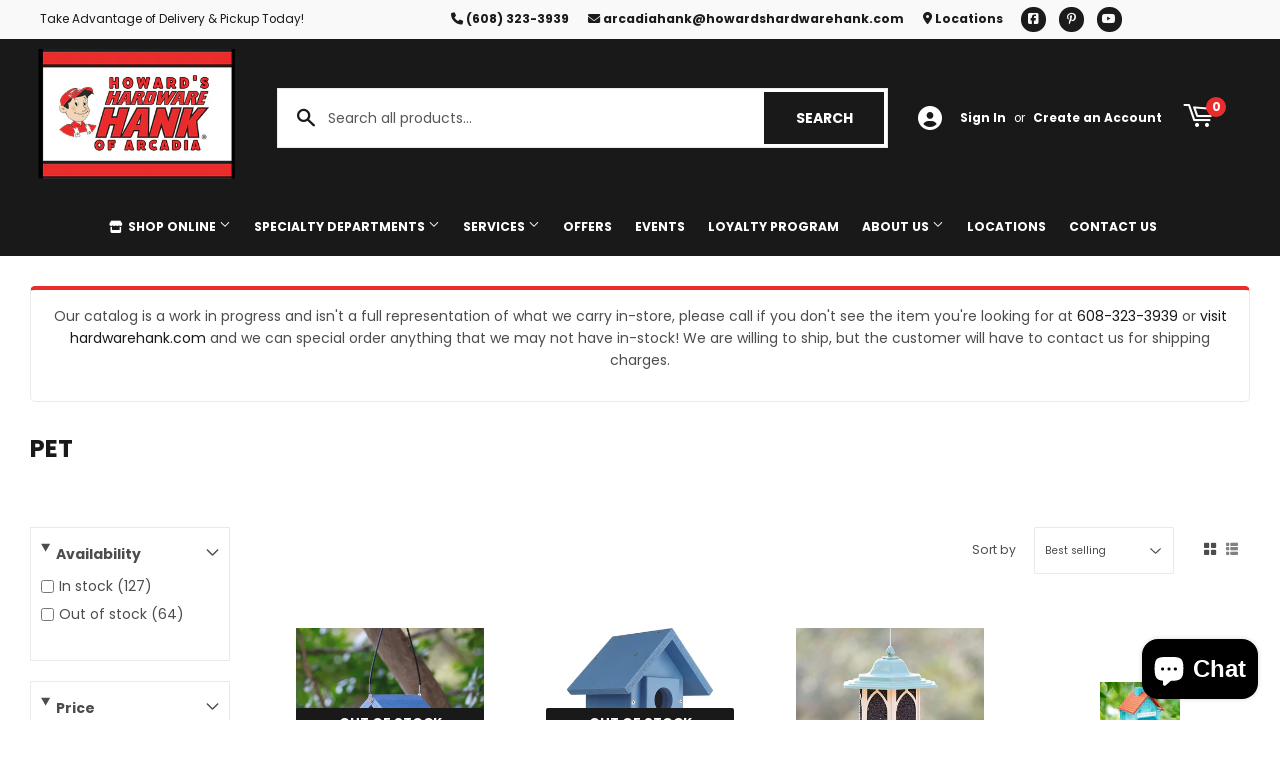

--- FILE ---
content_type: text/html; charset=utf-8
request_url: https://howardshardwarehank.com/collections/pet
body_size: 28398
content:
<!doctype html>
  <html class="no-touch no-js" lang="en">  
  <head>
  
    <script>(function(H){H.className=H.className.replace(/\bno-js\b/,'js')})(document.documentElement)</script>
    <!-- Basic page needs ================================================== -->
    <meta charset="utf-8">
    <meta http-equiv="X-UA-Compatible" content="IE=edge,chrome=1">
  
    
    <link rel="shortcut icon" href="//howardshardwarehank.com/cdn/shop/files/Favicon_32x32.png?v=1701983830" type="image/png" />
    
  
      <!-- Title and description ================================================== --><title>
      
         
              Pet - Arcadia, WI - Howard&#39;s Hardware Hank
          
      
      </title> 
  
    
  
    <!-- Product meta ================================================== -->
    <!-- /snippets/social-meta-tags.liquid -->




<meta property="og:site_name" content="Howard&#39;s Hardware Hank">
<meta property="og:url" content="https://howardshardwarehank.com/collections/pet">
<meta property="og:title" content="Pet">
<meta property="og:type" content="product.group">
<meta property="og:description" content="Welding Gas Exchange, U-Haul Dealer, UPS Drop Off, Flooring, Locally Made Goods, Beer and Wine Making Supplies, Lumber, Building Products, Garden, Lawn, Outdoor Living/Power Equipment, Appliances, Paint and Supplies, Clothing, Footwear, Automotive, Tools, Hardware, Plumbing, Electronics, Electrical Supplies, HVAC">


  






<meta name="twitter:card" content="summary_large_image">
<meta name="twitter:title" content="Pet">
<meta name="twitter:description" content="Welding Gas Exchange, U-Haul Dealer, UPS Drop Off, Flooring, Locally Made Goods, Beer and Wine Making Supplies, Lumber, Building Products, Garden, Lawn, Outdoor Living/Power Equipment, Appliances, Paint and Supplies, Clothing, Footwear, Automotive, Tools, Hardware, Plumbing, Electronics, Electrical Supplies, HVAC">

  
    <!-- Helpers ================================================== -->
    <link rel="canonical" href="https://howardshardwarehank.com/collections/pet">
    <meta name="viewport" content="width=device-width,initial-scale=1">
  
    <!-- CSS ================================================== -->
    <link href="//howardshardwarehank.com/cdn/shop/t/2/assets/theme.scss.css?v=64330621699163537491767632829" rel="stylesheet" type="text/css" media="all" />
  
    <!-- Shopify 2.0 Filters ================================================== -->
    <link href="//howardshardwarehank.com/cdn/shop/t/2/assets/nucleus-filters.css?v=18741491638300058381755267652" rel="stylesheet" type="text/css" media="all" />
    
    
    
    <!-- Font Awesome Pack ================================================== --> 
    <link rel="stylesheet" href="https://stackpath.bootstrapcdn.com/font-awesome/4.7.0/css/font-awesome.min.css">
    <script src="https://kit.fontawesome.com/ed3a46a42c.js" crossorigin="anonymous"></script>
    
    
    <!-- Slick CSS ================================================== -->
    <link href="//howardshardwarehank.com/cdn/shop/t/2/assets/slick.css?v=110957150458383492611701968123" rel="stylesheet" type="text/css" media="all" />
    <link href="//howardshardwarehank.com/cdn/shop/t/2/assets/slick-theme.css?v=50117490050685599561755267645" rel="stylesheet" type="text/css" media="all" />
    
    
    <!-- Header hook for plugins ================================================== -->
    <script>window.performance && window.performance.mark && window.performance.mark('shopify.content_for_header.start');</script><meta id="shopify-digital-wallet" name="shopify-digital-wallet" content="/84440023319/digital_wallets/dialog">
<link rel="alternate" type="application/atom+xml" title="Feed" href="/collections/pet.atom" />
<link rel="next" href="/collections/pet?page=2">
<link rel="alternate" type="application/json+oembed" href="https://howardshardwarehank.com/collections/pet.oembed">
<script async="async" src="/checkouts/internal/preloads.js?locale=en-US"></script>
<script id="shopify-features" type="application/json">{"accessToken":"2713f18ab49c7fc11958802da473356a","betas":["rich-media-storefront-analytics"],"domain":"howardshardwarehank.com","predictiveSearch":true,"shopId":84440023319,"locale":"en"}</script>
<script>var Shopify = Shopify || {};
Shopify.shop = "howards-hardware-hank.myshopify.com";
Shopify.locale = "en";
Shopify.currency = {"active":"USD","rate":"1.0"};
Shopify.country = "US";
Shopify.theme = {"name":"[Replica] Nucleus 2.1 (Autosync)","id":163001270551,"schema_name":"Supply","schema_version":"8.9.15","theme_store_id":null,"role":"main"};
Shopify.theme.handle = "null";
Shopify.theme.style = {"id":null,"handle":null};
Shopify.cdnHost = "howardshardwarehank.com/cdn";
Shopify.routes = Shopify.routes || {};
Shopify.routes.root = "/";</script>
<script type="module">!function(o){(o.Shopify=o.Shopify||{}).modules=!0}(window);</script>
<script>!function(o){function n(){var o=[];function n(){o.push(Array.prototype.slice.apply(arguments))}return n.q=o,n}var t=o.Shopify=o.Shopify||{};t.loadFeatures=n(),t.autoloadFeatures=n()}(window);</script>
<script id="shop-js-analytics" type="application/json">{"pageType":"collection"}</script>
<script defer="defer" async type="module" src="//howardshardwarehank.com/cdn/shopifycloud/shop-js/modules/v2/client.init-shop-cart-sync_BdyHc3Nr.en.esm.js"></script>
<script defer="defer" async type="module" src="//howardshardwarehank.com/cdn/shopifycloud/shop-js/modules/v2/chunk.common_Daul8nwZ.esm.js"></script>
<script type="module">
  await import("//howardshardwarehank.com/cdn/shopifycloud/shop-js/modules/v2/client.init-shop-cart-sync_BdyHc3Nr.en.esm.js");
await import("//howardshardwarehank.com/cdn/shopifycloud/shop-js/modules/v2/chunk.common_Daul8nwZ.esm.js");

  window.Shopify.SignInWithShop?.initShopCartSync?.({"fedCMEnabled":true,"windoidEnabled":true});

</script>
<script id="__st">var __st={"a":84440023319,"offset":-21600,"reqid":"a5a0bcdd-9b8d-4a59-8b2b-28e93398cd43-1768981571","pageurl":"howardshardwarehank.com\/collections\/pet","u":"937b88a1d989","p":"collection","rtyp":"collection","rid":465890345239};</script>
<script>window.ShopifyPaypalV4VisibilityTracking = true;</script>
<script id="captcha-bootstrap">!function(){'use strict';const t='contact',e='account',n='new_comment',o=[[t,t],['blogs',n],['comments',n],[t,'customer']],c=[[e,'customer_login'],[e,'guest_login'],[e,'recover_customer_password'],[e,'create_customer']],r=t=>t.map((([t,e])=>`form[action*='/${t}']:not([data-nocaptcha='true']) input[name='form_type'][value='${e}']`)).join(','),a=t=>()=>t?[...document.querySelectorAll(t)].map((t=>t.form)):[];function s(){const t=[...o],e=r(t);return a(e)}const i='password',u='form_key',d=['recaptcha-v3-token','g-recaptcha-response','h-captcha-response',i],f=()=>{try{return window.sessionStorage}catch{return}},m='__shopify_v',_=t=>t.elements[u];function p(t,e,n=!1){try{const o=window.sessionStorage,c=JSON.parse(o.getItem(e)),{data:r}=function(t){const{data:e,action:n}=t;return t[m]||n?{data:e,action:n}:{data:t,action:n}}(c);for(const[e,n]of Object.entries(r))t.elements[e]&&(t.elements[e].value=n);n&&o.removeItem(e)}catch(o){console.error('form repopulation failed',{error:o})}}const l='form_type',E='cptcha';function T(t){t.dataset[E]=!0}const w=window,h=w.document,L='Shopify',v='ce_forms',y='captcha';let A=!1;((t,e)=>{const n=(g='f06e6c50-85a8-45c8-87d0-21a2b65856fe',I='https://cdn.shopify.com/shopifycloud/storefront-forms-hcaptcha/ce_storefront_forms_captcha_hcaptcha.v1.5.2.iife.js',D={infoText:'Protected by hCaptcha',privacyText:'Privacy',termsText:'Terms'},(t,e,n)=>{const o=w[L][v],c=o.bindForm;if(c)return c(t,g,e,D).then(n);var r;o.q.push([[t,g,e,D],n]),r=I,A||(h.body.append(Object.assign(h.createElement('script'),{id:'captcha-provider',async:!0,src:r})),A=!0)});var g,I,D;w[L]=w[L]||{},w[L][v]=w[L][v]||{},w[L][v].q=[],w[L][y]=w[L][y]||{},w[L][y].protect=function(t,e){n(t,void 0,e),T(t)},Object.freeze(w[L][y]),function(t,e,n,w,h,L){const[v,y,A,g]=function(t,e,n){const i=e?o:[],u=t?c:[],d=[...i,...u],f=r(d),m=r(i),_=r(d.filter((([t,e])=>n.includes(e))));return[a(f),a(m),a(_),s()]}(w,h,L),I=t=>{const e=t.target;return e instanceof HTMLFormElement?e:e&&e.form},D=t=>v().includes(t);t.addEventListener('submit',(t=>{const e=I(t);if(!e)return;const n=D(e)&&!e.dataset.hcaptchaBound&&!e.dataset.recaptchaBound,o=_(e),c=g().includes(e)&&(!o||!o.value);(n||c)&&t.preventDefault(),c&&!n&&(function(t){try{if(!f())return;!function(t){const e=f();if(!e)return;const n=_(t);if(!n)return;const o=n.value;o&&e.removeItem(o)}(t);const e=Array.from(Array(32),(()=>Math.random().toString(36)[2])).join('');!function(t,e){_(t)||t.append(Object.assign(document.createElement('input'),{type:'hidden',name:u})),t.elements[u].value=e}(t,e),function(t,e){const n=f();if(!n)return;const o=[...t.querySelectorAll(`input[type='${i}']`)].map((({name:t})=>t)),c=[...d,...o],r={};for(const[a,s]of new FormData(t).entries())c.includes(a)||(r[a]=s);n.setItem(e,JSON.stringify({[m]:1,action:t.action,data:r}))}(t,e)}catch(e){console.error('failed to persist form',e)}}(e),e.submit())}));const S=(t,e)=>{t&&!t.dataset[E]&&(n(t,e.some((e=>e===t))),T(t))};for(const o of['focusin','change'])t.addEventListener(o,(t=>{const e=I(t);D(e)&&S(e,y())}));const B=e.get('form_key'),M=e.get(l),P=B&&M;t.addEventListener('DOMContentLoaded',(()=>{const t=y();if(P)for(const e of t)e.elements[l].value===M&&p(e,B);[...new Set([...A(),...v().filter((t=>'true'===t.dataset.shopifyCaptcha))])].forEach((e=>S(e,t)))}))}(h,new URLSearchParams(w.location.search),n,t,e,['guest_login'])})(!0,!0)}();</script>
<script integrity="sha256-4kQ18oKyAcykRKYeNunJcIwy7WH5gtpwJnB7kiuLZ1E=" data-source-attribution="shopify.loadfeatures" defer="defer" src="//howardshardwarehank.com/cdn/shopifycloud/storefront/assets/storefront/load_feature-a0a9edcb.js" crossorigin="anonymous"></script>
<script data-source-attribution="shopify.dynamic_checkout.dynamic.init">var Shopify=Shopify||{};Shopify.PaymentButton=Shopify.PaymentButton||{isStorefrontPortableWallets:!0,init:function(){window.Shopify.PaymentButton.init=function(){};var t=document.createElement("script");t.src="https://howardshardwarehank.com/cdn/shopifycloud/portable-wallets/latest/portable-wallets.en.js",t.type="module",document.head.appendChild(t)}};
</script>
<script data-source-attribution="shopify.dynamic_checkout.buyer_consent">
  function portableWalletsHideBuyerConsent(e){var t=document.getElementById("shopify-buyer-consent"),n=document.getElementById("shopify-subscription-policy-button");t&&n&&(t.classList.add("hidden"),t.setAttribute("aria-hidden","true"),n.removeEventListener("click",e))}function portableWalletsShowBuyerConsent(e){var t=document.getElementById("shopify-buyer-consent"),n=document.getElementById("shopify-subscription-policy-button");t&&n&&(t.classList.remove("hidden"),t.removeAttribute("aria-hidden"),n.addEventListener("click",e))}window.Shopify?.PaymentButton&&(window.Shopify.PaymentButton.hideBuyerConsent=portableWalletsHideBuyerConsent,window.Shopify.PaymentButton.showBuyerConsent=portableWalletsShowBuyerConsent);
</script>
<script data-source-attribution="shopify.dynamic_checkout.cart.bootstrap">document.addEventListener("DOMContentLoaded",(function(){function t(){return document.querySelector("shopify-accelerated-checkout-cart, shopify-accelerated-checkout")}if(t())Shopify.PaymentButton.init();else{new MutationObserver((function(e,n){t()&&(Shopify.PaymentButton.init(),n.disconnect())})).observe(document.body,{childList:!0,subtree:!0})}}));
</script>

<script>window.performance && window.performance.mark && window.performance.mark('shopify.content_for_header.end');</script>
  
    
    
  
    <script src="//howardshardwarehank.com/cdn/shop/t/2/assets/jquery-2.2.3.min.js?v=58211863146907186831701968005" type="text/javascript"></script>
    
    <!-- Slick JS ================================================== -->
    <script src="//howardshardwarehank.com/cdn/shop/t/2/assets/slick.min.js?v=64660063122997570531740123521" type="text/javascript"></script>
    
  
    <script src="//howardshardwarehank.com/cdn/shop/t/2/assets/lazysizes.min.js?v=8147953233334221341701968006" async="async"></script>
    <script src="//howardshardwarehank.com/cdn/shop/t/2/assets/vendor.js?v=20898211436179450461747910441" defer="defer"></script>
    <script src="//howardshardwarehank.com/cdn/shop/t/2/assets/theme.js?v=96385983037600549501767632828" defer="defer"></script>
    
  
    
     <!-- Updated Script tag to enable the custom popup (the Jquery version of this plugin is deprecated, I had to source this from cloudflare to avoid needing to rewrite the Jquery to ES6 JavaScript -->
    <script type="text/javascript" src="https://cdnjs.cloudflare.com/ajax/libs/jquery-cookie/1.4.1/jquery.cookie.min.js"></script>
    <!--  End -->
   
  
    
    
    
    
     <script src="https://cdn.jsdelivr.net/npm/handlebars@4.7.7/dist/handlebars.min.js"></script>
    
    
    
  
    
  
    
  <script src="https://cdn.shopify.com/extensions/e8878072-2f6b-4e89-8082-94b04320908d/inbox-1254/assets/inbox-chat-loader.js" type="text/javascript" defer="defer"></script>
<meta property="og:image" content="https://cdn.shopify.com/s/files/1/0844/4002/3319/files/Howard_s_Hardware_Hank_logo_1000x600px_Shopify_1.png?height=628&pad_color=fff&v=1707425782&width=1200" />
<meta property="og:image:secure_url" content="https://cdn.shopify.com/s/files/1/0844/4002/3319/files/Howard_s_Hardware_Hank_logo_1000x600px_Shopify_1.png?height=628&pad_color=fff&v=1707425782&width=1200" />
<meta property="og:image:width" content="1200" />
<meta property="og:image:height" content="628" />
<meta property="og:image:alt" content="Howards Hank logo" />
<link href="https://monorail-edge.shopifysvc.com" rel="dns-prefetch">
<script>(function(){if ("sendBeacon" in navigator && "performance" in window) {try {var session_token_from_headers = performance.getEntriesByType('navigation')[0].serverTiming.find(x => x.name == '_s').description;} catch {var session_token_from_headers = undefined;}var session_cookie_matches = document.cookie.match(/_shopify_s=([^;]*)/);var session_token_from_cookie = session_cookie_matches && session_cookie_matches.length === 2 ? session_cookie_matches[1] : "";var session_token = session_token_from_headers || session_token_from_cookie || "";function handle_abandonment_event(e) {var entries = performance.getEntries().filter(function(entry) {return /monorail-edge.shopifysvc.com/.test(entry.name);});if (!window.abandonment_tracked && entries.length === 0) {window.abandonment_tracked = true;var currentMs = Date.now();var navigation_start = performance.timing.navigationStart;var payload = {shop_id: 84440023319,url: window.location.href,navigation_start,duration: currentMs - navigation_start,session_token,page_type: "collection"};window.navigator.sendBeacon("https://monorail-edge.shopifysvc.com/v1/produce", JSON.stringify({schema_id: "online_store_buyer_site_abandonment/1.1",payload: payload,metadata: {event_created_at_ms: currentMs,event_sent_at_ms: currentMs}}));}}window.addEventListener('pagehide', handle_abandonment_event);}}());</script>
<script id="web-pixels-manager-setup">(function e(e,d,r,n,o){if(void 0===o&&(o={}),!Boolean(null===(a=null===(i=window.Shopify)||void 0===i?void 0:i.analytics)||void 0===a?void 0:a.replayQueue)){var i,a;window.Shopify=window.Shopify||{};var t=window.Shopify;t.analytics=t.analytics||{};var s=t.analytics;s.replayQueue=[],s.publish=function(e,d,r){return s.replayQueue.push([e,d,r]),!0};try{self.performance.mark("wpm:start")}catch(e){}var l=function(){var e={modern:/Edge?\/(1{2}[4-9]|1[2-9]\d|[2-9]\d{2}|\d{4,})\.\d+(\.\d+|)|Firefox\/(1{2}[4-9]|1[2-9]\d|[2-9]\d{2}|\d{4,})\.\d+(\.\d+|)|Chrom(ium|e)\/(9{2}|\d{3,})\.\d+(\.\d+|)|(Maci|X1{2}).+ Version\/(15\.\d+|(1[6-9]|[2-9]\d|\d{3,})\.\d+)([,.]\d+|)( \(\w+\)|)( Mobile\/\w+|) Safari\/|Chrome.+OPR\/(9{2}|\d{3,})\.\d+\.\d+|(CPU[ +]OS|iPhone[ +]OS|CPU[ +]iPhone|CPU IPhone OS|CPU iPad OS)[ +]+(15[._]\d+|(1[6-9]|[2-9]\d|\d{3,})[._]\d+)([._]\d+|)|Android:?[ /-](13[3-9]|1[4-9]\d|[2-9]\d{2}|\d{4,})(\.\d+|)(\.\d+|)|Android.+Firefox\/(13[5-9]|1[4-9]\d|[2-9]\d{2}|\d{4,})\.\d+(\.\d+|)|Android.+Chrom(ium|e)\/(13[3-9]|1[4-9]\d|[2-9]\d{2}|\d{4,})\.\d+(\.\d+|)|SamsungBrowser\/([2-9]\d|\d{3,})\.\d+/,legacy:/Edge?\/(1[6-9]|[2-9]\d|\d{3,})\.\d+(\.\d+|)|Firefox\/(5[4-9]|[6-9]\d|\d{3,})\.\d+(\.\d+|)|Chrom(ium|e)\/(5[1-9]|[6-9]\d|\d{3,})\.\d+(\.\d+|)([\d.]+$|.*Safari\/(?![\d.]+ Edge\/[\d.]+$))|(Maci|X1{2}).+ Version\/(10\.\d+|(1[1-9]|[2-9]\d|\d{3,})\.\d+)([,.]\d+|)( \(\w+\)|)( Mobile\/\w+|) Safari\/|Chrome.+OPR\/(3[89]|[4-9]\d|\d{3,})\.\d+\.\d+|(CPU[ +]OS|iPhone[ +]OS|CPU[ +]iPhone|CPU IPhone OS|CPU iPad OS)[ +]+(10[._]\d+|(1[1-9]|[2-9]\d|\d{3,})[._]\d+)([._]\d+|)|Android:?[ /-](13[3-9]|1[4-9]\d|[2-9]\d{2}|\d{4,})(\.\d+|)(\.\d+|)|Mobile Safari.+OPR\/([89]\d|\d{3,})\.\d+\.\d+|Android.+Firefox\/(13[5-9]|1[4-9]\d|[2-9]\d{2}|\d{4,})\.\d+(\.\d+|)|Android.+Chrom(ium|e)\/(13[3-9]|1[4-9]\d|[2-9]\d{2}|\d{4,})\.\d+(\.\d+|)|Android.+(UC? ?Browser|UCWEB|U3)[ /]?(15\.([5-9]|\d{2,})|(1[6-9]|[2-9]\d|\d{3,})\.\d+)\.\d+|SamsungBrowser\/(5\.\d+|([6-9]|\d{2,})\.\d+)|Android.+MQ{2}Browser\/(14(\.(9|\d{2,})|)|(1[5-9]|[2-9]\d|\d{3,})(\.\d+|))(\.\d+|)|K[Aa][Ii]OS\/(3\.\d+|([4-9]|\d{2,})\.\d+)(\.\d+|)/},d=e.modern,r=e.legacy,n=navigator.userAgent;return n.match(d)?"modern":n.match(r)?"legacy":"unknown"}(),u="modern"===l?"modern":"legacy",c=(null!=n?n:{modern:"",legacy:""})[u],f=function(e){return[e.baseUrl,"/wpm","/b",e.hashVersion,"modern"===e.buildTarget?"m":"l",".js"].join("")}({baseUrl:d,hashVersion:r,buildTarget:u}),m=function(e){var d=e.version,r=e.bundleTarget,n=e.surface,o=e.pageUrl,i=e.monorailEndpoint;return{emit:function(e){var a=e.status,t=e.errorMsg,s=(new Date).getTime(),l=JSON.stringify({metadata:{event_sent_at_ms:s},events:[{schema_id:"web_pixels_manager_load/3.1",payload:{version:d,bundle_target:r,page_url:o,status:a,surface:n,error_msg:t},metadata:{event_created_at_ms:s}}]});if(!i)return console&&console.warn&&console.warn("[Web Pixels Manager] No Monorail endpoint provided, skipping logging."),!1;try{return self.navigator.sendBeacon.bind(self.navigator)(i,l)}catch(e){}var u=new XMLHttpRequest;try{return u.open("POST",i,!0),u.setRequestHeader("Content-Type","text/plain"),u.send(l),!0}catch(e){return console&&console.warn&&console.warn("[Web Pixels Manager] Got an unhandled error while logging to Monorail."),!1}}}}({version:r,bundleTarget:l,surface:e.surface,pageUrl:self.location.href,monorailEndpoint:e.monorailEndpoint});try{o.browserTarget=l,function(e){var d=e.src,r=e.async,n=void 0===r||r,o=e.onload,i=e.onerror,a=e.sri,t=e.scriptDataAttributes,s=void 0===t?{}:t,l=document.createElement("script"),u=document.querySelector("head"),c=document.querySelector("body");if(l.async=n,l.src=d,a&&(l.integrity=a,l.crossOrigin="anonymous"),s)for(var f in s)if(Object.prototype.hasOwnProperty.call(s,f))try{l.dataset[f]=s[f]}catch(e){}if(o&&l.addEventListener("load",o),i&&l.addEventListener("error",i),u)u.appendChild(l);else{if(!c)throw new Error("Did not find a head or body element to append the script");c.appendChild(l)}}({src:f,async:!0,onload:function(){if(!function(){var e,d;return Boolean(null===(d=null===(e=window.Shopify)||void 0===e?void 0:e.analytics)||void 0===d?void 0:d.initialized)}()){var d=window.webPixelsManager.init(e)||void 0;if(d){var r=window.Shopify.analytics;r.replayQueue.forEach((function(e){var r=e[0],n=e[1],o=e[2];d.publishCustomEvent(r,n,o)})),r.replayQueue=[],r.publish=d.publishCustomEvent,r.visitor=d.visitor,r.initialized=!0}}},onerror:function(){return m.emit({status:"failed",errorMsg:"".concat(f," has failed to load")})},sri:function(e){var d=/^sha384-[A-Za-z0-9+/=]+$/;return"string"==typeof e&&d.test(e)}(c)?c:"",scriptDataAttributes:o}),m.emit({status:"loading"})}catch(e){m.emit({status:"failed",errorMsg:(null==e?void 0:e.message)||"Unknown error"})}}})({shopId: 84440023319,storefrontBaseUrl: "https://howardshardwarehank.com",extensionsBaseUrl: "https://extensions.shopifycdn.com/cdn/shopifycloud/web-pixels-manager",monorailEndpoint: "https://monorail-edge.shopifysvc.com/unstable/produce_batch",surface: "storefront-renderer",enabledBetaFlags: ["2dca8a86"],webPixelsConfigList: [{"id":"696090903","configuration":"{\"config\":\"{\\\"pixel_id\\\":\\\"G-M2C1ZK737E\\\",\\\"gtag_events\\\":[{\\\"type\\\":\\\"purchase\\\",\\\"action_label\\\":\\\"G-M2C1ZK737E\\\"},{\\\"type\\\":\\\"page_view\\\",\\\"action_label\\\":\\\"G-M2C1ZK737E\\\"},{\\\"type\\\":\\\"view_item\\\",\\\"action_label\\\":\\\"G-M2C1ZK737E\\\"},{\\\"type\\\":\\\"search\\\",\\\"action_label\\\":\\\"G-M2C1ZK737E\\\"},{\\\"type\\\":\\\"add_to_cart\\\",\\\"action_label\\\":\\\"G-M2C1ZK737E\\\"},{\\\"type\\\":\\\"begin_checkout\\\",\\\"action_label\\\":\\\"G-M2C1ZK737E\\\"},{\\\"type\\\":\\\"add_payment_info\\\",\\\"action_label\\\":\\\"G-M2C1ZK737E\\\"}],\\\"enable_monitoring_mode\\\":false}\"}","eventPayloadVersion":"v1","runtimeContext":"OPEN","scriptVersion":"b2a88bafab3e21179ed38636efcd8a93","type":"APP","apiClientId":1780363,"privacyPurposes":[],"dataSharingAdjustments":{"protectedCustomerApprovalScopes":["read_customer_address","read_customer_email","read_customer_name","read_customer_personal_data","read_customer_phone"]}},{"id":"shopify-app-pixel","configuration":"{}","eventPayloadVersion":"v1","runtimeContext":"STRICT","scriptVersion":"0450","apiClientId":"shopify-pixel","type":"APP","privacyPurposes":["ANALYTICS","MARKETING"]},{"id":"shopify-custom-pixel","eventPayloadVersion":"v1","runtimeContext":"LAX","scriptVersion":"0450","apiClientId":"shopify-pixel","type":"CUSTOM","privacyPurposes":["ANALYTICS","MARKETING"]}],isMerchantRequest: false,initData: {"shop":{"name":"Howard's Hardware Hank","paymentSettings":{"currencyCode":"USD"},"myshopifyDomain":"howards-hardware-hank.myshopify.com","countryCode":"US","storefrontUrl":"https:\/\/howardshardwarehank.com"},"customer":null,"cart":null,"checkout":null,"productVariants":[],"purchasingCompany":null},},"https://howardshardwarehank.com/cdn","fcfee988w5aeb613cpc8e4bc33m6693e112",{"modern":"","legacy":""},{"shopId":"84440023319","storefrontBaseUrl":"https:\/\/howardshardwarehank.com","extensionBaseUrl":"https:\/\/extensions.shopifycdn.com\/cdn\/shopifycloud\/web-pixels-manager","surface":"storefront-renderer","enabledBetaFlags":"[\"2dca8a86\"]","isMerchantRequest":"false","hashVersion":"fcfee988w5aeb613cpc8e4bc33m6693e112","publish":"custom","events":"[[\"page_viewed\",{}],[\"collection_viewed\",{\"collection\":{\"id\":\"465890345239\",\"title\":\"Pet\",\"productVariants\":[{\"price\":{\"amount\":25.99,\"currencyCode\":\"USD\"},\"product\":{\"title\":\"Nature's Way EcoCycle™ Wren Roost Recycled Plastic Bird House\",\"vendor\":\"Nature's Way\",\"id\":\"9973716680983\",\"untranslatedTitle\":\"Nature's Way EcoCycle™ Wren Roost Recycled Plastic Bird House\",\"url\":\"\/products\/natures-way-ecocycle-wren-roost-recycled-plastic-bird-house\",\"type\":\"\"},\"id\":\"50594516893975\",\"image\":{\"src\":\"\/\/howardshardwarehank.com\/cdn\/shop\/files\/product-media-397194.jpg?v=1753119961\"},\"sku\":\"5154\",\"title\":\"6.75\\\"H x 8.5\\\"W x 6.5\\\"D \/ Blue\",\"untranslatedTitle\":\"6.75\\\"H x 8.5\\\"W x 6.5\\\"D \/ Blue\"},{\"price\":{\"amount\":32.99,\"currencyCode\":\"USD\"},\"product\":{\"title\":\"Nature's Way EcoCycle™ Bluebird Bungalow Recycled Plastic Bird House\",\"vendor\":\"Nature's Way\",\"id\":\"9973716549911\",\"untranslatedTitle\":\"Nature's Way EcoCycle™ Bluebird Bungalow Recycled Plastic Bird House\",\"url\":\"\/products\/natures-way-ecocycle-bluebird-bungalow-recycled-plastic-bird-house\",\"type\":\"\"},\"id\":\"50594516730135\",\"image\":{\"src\":\"\/\/howardshardwarehank.com\/cdn\/shop\/files\/product-media-398462.jpg?v=1753119961\"},\"sku\":\"5153\",\"title\":\"10.88\\\"H x 7.13\\\"W x 5.63\\\"D \/ Blue\",\"untranslatedTitle\":\"10.88\\\"H x 7.13\\\"W x 5.63\\\"D \/ Blue\"},{\"price\":{\"amount\":34.99,\"currencyCode\":\"USD\"},\"product\":{\"title\":\"Perky-Pet® Pistachio Gazebo Feeder\",\"vendor\":\"Perky-Pet\",\"id\":\"10154547642647\",\"untranslatedTitle\":\"Perky-Pet® Pistachio Gazebo Feeder\",\"url\":\"\/products\/perky-pet-pistachio-gazebo-feeder\",\"type\":\"\"},\"id\":\"51828648771863\",\"image\":{\"src\":\"\/\/howardshardwarehank.com\/cdn\/shop\/files\/product-media-341766.jpg?v=1768845684\"},\"sku\":\"707765\",\"title\":\"3.5 lb\",\"untranslatedTitle\":\"3.5 lb\"},{\"price\":{\"amount\":29.99,\"currencyCode\":\"USD\"},\"product\":{\"title\":\"North States Village Collection Bed \u0026 Breakfast Birdfeeder\",\"vendor\":\"North States\",\"id\":\"10145781842199\",\"untranslatedTitle\":\"North States Village Collection Bed \u0026 Breakfast Birdfeeder\",\"url\":\"\/products\/north-states-village-collection-bed-breakfast-birdfeeder\",\"type\":\"\"},\"id\":\"51783998013719\",\"image\":{\"src\":\"\/\/howardshardwarehank.com\/cdn\/shop\/files\/product-media-466322.jpg?v=1767799585\"},\"sku\":\"130717\",\"title\":\"9.5 x 10.25 x 14 inches\",\"untranslatedTitle\":\"9.5 x 10.25 x 14 inches\"},{\"price\":{\"amount\":26.49,\"currencyCode\":\"USD\"},\"product\":{\"title\":\"PetArmor® Plus Flea and Tick Protection for Dogs\",\"vendor\":\"Petarmor\",\"id\":\"10122194387223\",\"untranslatedTitle\":\"PetArmor® Plus Flea and Tick Protection for Dogs\",\"url\":\"\/products\/petarmor-plus-flea-and-tick-protection-for-dogs-2\",\"type\":\"\"},\"id\":\"51692195938583\",\"image\":{\"src\":\"\/\/howardshardwarehank.com\/cdn\/shop\/files\/product-media-147413.png?v=1765225300\"},\"sku\":\"711544\",\"title\":\"Default Title\",\"untranslatedTitle\":\"Default Title\"},{\"price\":{\"amount\":24.99,\"currencyCode\":\"USD\"},\"product\":{\"title\":\"Boss Petedge Tie-Out With Spring 30ft XL\",\"vendor\":\"Boss Petedge\",\"id\":\"10106822689047\",\"untranslatedTitle\":\"Boss Petedge Tie-Out With Spring 30ft XL\",\"url\":\"\/products\/boss-pet-tie-out-with-spring-30ft-xl\",\"type\":\"\"},\"id\":\"51605765619991\",\"image\":{\"src\":\"\/\/howardshardwarehank.com\/cdn\/shop\/files\/product-media-278844.jpg?v=1763412709\"},\"sku\":\"760274\",\"title\":\"Extra Large\",\"untranslatedTitle\":\"Extra Large\"},{\"price\":{\"amount\":3.19,\"currencyCode\":\"USD\"},\"product\":{\"title\":\"NutriSource® Adult Chicken \u0026 Rice Formula Healthy Wet Dog Food\",\"vendor\":\"Nutrisource\",\"id\":\"10106822394135\",\"untranslatedTitle\":\"NutriSource® Adult Chicken \u0026 Rice Formula Healthy Wet Dog Food\",\"url\":\"\/products\/nutrisource-chicken-rice-canned-dog-food\",\"type\":\"\"},\"id\":\"51605764669719\",\"image\":{\"src\":\"\/\/howardshardwarehank.com\/cdn\/shop\/files\/product-media-393681.png?v=1766504794\"},\"sku\":\"708385\",\"title\":\"12.3 oz\",\"untranslatedTitle\":\"12.3 oz\"},{\"price\":{\"amount\":10.99,\"currencyCode\":\"USD\"},\"product\":{\"title\":\"PetEdge U-Groom Slicker Brush Large\",\"vendor\":\"PetEdge\",\"id\":\"10106822295831\",\"untranslatedTitle\":\"PetEdge U-Groom Slicker Brush Large\",\"url\":\"\/products\/copy-of-petedge-u-groom-slicker-brush-large\",\"type\":\"\"},\"id\":\"51605764571415\",\"image\":{\"src\":\"\/\/howardshardwarehank.com\/cdn\/shop\/files\/product-media-333963.jpg?v=1767815161\"},\"sku\":\"718873\",\"title\":\"Large\",\"untranslatedTitle\":\"Large\"},{\"price\":{\"amount\":3.19,\"currencyCode\":\"USD\"},\"product\":{\"title\":\"NutriSource® Turkey \u0026 Rice Recipe Healthy Wet Dog Food\",\"vendor\":\"Nutrisource\",\"id\":\"10106821935383\",\"untranslatedTitle\":\"NutriSource® Turkey \u0026 Rice Recipe Healthy Wet Dog Food\",\"url\":\"\/products\/nutrisource-turkey-rice-recipe-healthy-wet-dog-food\",\"type\":\"\"},\"id\":\"51605764210967\",\"image\":{\"src\":\"\/\/howardshardwarehank.com\/cdn\/shop\/files\/product-media-445769.png?v=1764363072\"},\"sku\":\"732181\",\"title\":\"12.3 oz\",\"untranslatedTitle\":\"12.3 oz\"},{\"price\":{\"amount\":12.99,\"currencyCode\":\"USD\"},\"product\":{\"title\":\"Valley Splendor Mealworm, Nut \u0026 Raisin\",\"vendor\":\"Valley Splendor\",\"id\":\"10094813806871\",\"untranslatedTitle\":\"Valley Splendor Mealworm, Nut \u0026 Raisin\",\"url\":\"\/products\/valley-splendor-mealworm-nut-raisin\",\"type\":\"\"},\"id\":\"51562214752535\",\"image\":{\"src\":\"\/\/howardshardwarehank.com\/cdn\/shop\/files\/product-media-418734.jpg?v=1768327010\"},\"sku\":\"753570\",\"title\":\"5 LB\",\"untranslatedTitle\":\"5 LB\"},{\"price\":{\"amount\":3.29,\"currencyCode\":\"USD\"},\"product\":{\"title\":\"Campbell 5\/8\\\" Swiveling, Strap Eye Spring Snap\",\"vendor\":\"Campbell Chain \u0026 Fittings\",\"id\":\"10042618872087\",\"untranslatedTitle\":\"Campbell 5\/8\\\" Swiveling, Strap Eye Spring Snap\",\"url\":\"\/products\/campbell-5-8-swiveling-strap-eye-spring-snap\",\"type\":\"\"},\"id\":\"51362668019991\",\"image\":{\"src\":\"\/\/howardshardwarehank.com\/cdn\/shop\/files\/product-media-4918.jpg?v=1759785569\"},\"sku\":\"743333\",\"title\":\"5\/8\\\"\",\"untranslatedTitle\":\"5\/8\\\"\"},{\"price\":{\"amount\":6.49,\"currencyCode\":\"USD\"},\"product\":{\"title\":\"Campbell Swiveling, Round Eye Bolt Snap\",\"vendor\":\"Campbell Chain \u0026 Fittings\",\"id\":\"10042611859735\",\"untranslatedTitle\":\"Campbell Swiveling, Round Eye Bolt Snap\",\"url\":\"\/products\/1-swiveling-round-eye-bolt-snap\",\"type\":\"\"},\"id\":\"51362660876567\",\"image\":{\"src\":\"\/\/howardshardwarehank.com\/cdn\/shop\/files\/product-media-4925.jpg?v=1768327003\"},\"sku\":\"701379\",\"title\":\"1\\\"\",\"untranslatedTitle\":\"1\\\"\"},{\"price\":{\"amount\":8.99,\"currencyCode\":\"USD\"},\"product\":{\"title\":\"PetArmor® Plus Shampoo for Dogs\",\"vendor\":\"Petarmor\",\"id\":\"10027668373783\",\"untranslatedTitle\":\"PetArmor® Plus Shampoo for Dogs\",\"url\":\"\/products\/petarmor-plus-shampoo-for-dogs\",\"type\":\"\"},\"id\":\"50809606766871\",\"image\":{\"src\":\"\/\/howardshardwarehank.com\/cdn\/shop\/files\/product-media-149517.png?v=1766867459\"},\"sku\":\"737289\",\"title\":\"Default Title\",\"untranslatedTitle\":\"Default Title\"},{\"price\":{\"amount\":26.49,\"currencyCode\":\"USD\"},\"product\":{\"title\":\"PetArmor® Plus Flea and Tick Protection for Cats\",\"vendor\":\"Petarmor\",\"id\":\"10014798020887\",\"untranslatedTitle\":\"PetArmor® Plus Flea and Tick Protection for Cats\",\"url\":\"\/products\/petarmor-plus-flea-and-tick-protection-for-cats\",\"type\":\"\"},\"id\":\"50738284757271\",\"image\":{\"src\":\"\/\/howardshardwarehank.com\/cdn\/shop\/files\/product-media-147410.png?v=1762550793\"},\"sku\":\"714382\",\"title\":\"Default Title\",\"untranslatedTitle\":\"Default Title\"},{\"price\":{\"amount\":44.99,\"currencyCode\":\"USD\"},\"product\":{\"title\":\"NutriSource® Senior Chicken \u0026 Rice Recipe Dog Food\",\"vendor\":\"Nutrisource\",\"id\":\"10011507720471\",\"untranslatedTitle\":\"NutriSource® Senior Chicken \u0026 Rice Recipe Dog Food\",\"url\":\"\/products\/nutrisource-senior-recipe-dog-food\",\"type\":\"\"},\"id\":\"50722869608727\",\"image\":{\"src\":\"\/\/howardshardwarehank.com\/cdn\/shop\/files\/product-media-387327.png?v=1767822974\"},\"sku\":\"573766\",\"title\":\"12 lb\",\"untranslatedTitle\":\"12 lb\"},{\"price\":{\"amount\":9.99,\"currencyCode\":\"USD\"},\"product\":{\"title\":\"Sentry Malt Flavor Hairball Treatment for Cats\",\"vendor\":\"Sentry\",\"id\":\"9987016622359\",\"untranslatedTitle\":\"Sentry Malt Flavor Hairball Treatment for Cats\",\"url\":\"\/products\/sentry-malt-flavor-hairball-treatment-for-cats\",\"type\":\"\"},\"id\":\"50633490104599\",\"image\":{\"src\":\"\/\/howardshardwarehank.com\/cdn\/shop\/files\/product-media-27602.jpg?v=1752854797\"},\"sku\":\"129632\",\"title\":\"4.4 oz\",\"untranslatedTitle\":\"4.4 oz\"},{\"price\":{\"amount\":5.39,\"currencyCode\":\"USD\"},\"product\":{\"title\":\"Greenies Smartbites Hairball Control Tuna Cat Treats\",\"vendor\":\"Greenies\",\"id\":\"9986920382743\",\"untranslatedTitle\":\"Greenies Smartbites Hairball Control Tuna Cat Treats\",\"url\":\"\/products\/greenies-smartbites-hairball-control-tuna-cat-treats\",\"type\":\"\"},\"id\":\"50633277145367\",\"image\":{\"src\":\"\/\/howardshardwarehank.com\/cdn\/shop\/files\/product-media-11621.jpg?v=1755642930\"},\"sku\":\"707853\",\"title\":\"2.1-oz\",\"untranslatedTitle\":\"2.1-oz\"},{\"price\":{\"amount\":5.39,\"currencyCode\":\"USD\"},\"product\":{\"title\":\"Greenies Smartbites Hairball Control Chicken Cat Treats\",\"vendor\":\"Greenies\",\"id\":\"9986920153367\",\"untranslatedTitle\":\"Greenies Smartbites Hairball Control Chicken Cat Treats\",\"url\":\"\/products\/greenies-smartbites-hairball-control-chicken-cat-treats\",\"type\":\"\"},\"id\":\"50633276752151\",\"image\":{\"src\":\"\/\/howardshardwarehank.com\/cdn\/shop\/files\/product-media-11619.jpg?v=1755642986\"},\"sku\":\"706458\",\"title\":\"2.1-oz\",\"untranslatedTitle\":\"2.1-oz\"},{\"price\":{\"amount\":14.99,\"currencyCode\":\"USD\"},\"product\":{\"title\":\"Nature's Way EcoCycle™ Combo Café 2-in-1 Recycled Plastic Bird Feeder and Bird Bath\",\"vendor\":\"Nature's Way\",\"id\":\"9973716517143\",\"untranslatedTitle\":\"Nature's Way EcoCycle™ Combo Café 2-in-1 Recycled Plastic Bird Feeder and Bird Bath\",\"url\":\"\/products\/natures-way-ecocycle-combo-cafe-2-in-1-recycled-plastic-bird-feeder-and-bird-bath\",\"type\":\"\"},\"id\":\"50594516697367\",\"image\":{\"src\":\"\/\/howardshardwarehank.com\/cdn\/shop\/files\/product-media-398468.jpg?v=1766871371\"},\"sku\":\"5152\",\"title\":\"1.5 Quart \/ Blue\",\"untranslatedTitle\":\"1.5 Quart \/ Blue\"},{\"price\":{\"amount\":24.99,\"currencyCode\":\"USD\"},\"product\":{\"title\":\"Nature's Way EcoCycle™ Perfect Picnic Recycled Plastic Bird Feeder\",\"vendor\":\"Nature's Way\",\"id\":\"9973716451607\",\"untranslatedTitle\":\"Nature's Way EcoCycle™ Perfect Picnic Recycled Plastic Bird Feeder\",\"url\":\"\/products\/natures-way-ecocycle-perfect-picnic-recycled-plastic-bird-feeder\",\"type\":\"\"},\"id\":\"50594516631831\",\"image\":{\"src\":\"\/\/howardshardwarehank.com\/cdn\/shop\/files\/product-media-398484.jpg?v=1754327773\"},\"sku\":\"5149\",\"title\":\"12.63”H x 9.75”W x 9.75”D \/ Blue\",\"untranslatedTitle\":\"12.63”H x 9.75”W x 9.75”D \/ Blue\"},{\"price\":{\"amount\":26.99,\"currencyCode\":\"USD\"},\"product\":{\"title\":\"Nature's Way EcoCycle™ Suet Snacker Recycled Plastic Bird Feeder\",\"vendor\":\"Nature's Way\",\"id\":\"9973716353303\",\"untranslatedTitle\":\"Nature's Way EcoCycle™ Suet Snacker Recycled Plastic Bird Feeder\",\"url\":\"\/products\/natures-way-ecocycle-suet-snacker-recycled-plastic-bird-feeder\",\"type\":\"\"},\"id\":\"50594516336919\",\"image\":{\"src\":\"\/\/howardshardwarehank.com\/cdn\/shop\/files\/product-media-398490.jpg?v=1768599998\"},\"sku\":\"5148\",\"title\":\"9”H x 8.5”W x 4.25”D \/ Blue\",\"untranslatedTitle\":\"9”H x 8.5”W x 4.25”D \/ Blue\"},{\"price\":{\"amount\":22.99,\"currencyCode\":\"USD\"},\"product\":{\"title\":\"Nature's Way Bird Products EcoCycle™ Finch Fare Recycled Plastic Thistle Mesh Bird Feeder\",\"vendor\":\"Nature's Way Bird Products\",\"id\":\"9973716320535\",\"untranslatedTitle\":\"Nature's Way Bird Products EcoCycle™ Finch Fare Recycled Plastic Thistle Mesh Bird Feeder\",\"url\":\"\/products\/natures-way-bird-products-ecocycle-finch-fare-recycled-plastic-thistle-mesh-bird-feeder\",\"type\":\"\"},\"id\":\"50594516304151\",\"image\":{\"src\":\"\/\/howardshardwarehank.com\/cdn\/shop\/files\/product-media-397133.jpg?v=1761610588\"},\"sku\":\"5146\",\"title\":\"11”H x 7”W x 4”D \/ Yellow\",\"untranslatedTitle\":\"11”H x 7”W x 4”D \/ Yellow\"},{\"price\":{\"amount\":19.99,\"currencyCode\":\"USD\"},\"product\":{\"title\":\"Nature's Way EcoCycle™ Tasty Tidbit Recycled Plastic Bird Feeder\",\"vendor\":\"Nature's Way\",\"id\":\"9973716222231\",\"untranslatedTitle\":\"Nature's Way EcoCycle™ Tasty Tidbit Recycled Plastic Bird Feeder\",\"url\":\"\/products\/natures-way-ecocycle-tasty-tidbit-recycled-plastic-bird-feeder\",\"type\":\"\"},\"id\":\"50594516140311\",\"image\":{\"src\":\"\/\/howardshardwarehank.com\/cdn\/shop\/files\/product-media-398496.jpg?v=1766871370\"},\"sku\":\"5144\",\"title\":\"8”H x 6.5”W x 5.5”D \/ Blue\",\"untranslatedTitle\":\"8”H x 6.5”W x 5.5”D \/ Blue\"},{\"price\":{\"amount\":57.99,\"currencyCode\":\"USD\"},\"product\":{\"title\":\"Nature's Way EcoCycle™ Hopper Hangout Recycled Plastic Hopper Bird Feeder w\/ Suet Cages\",\"vendor\":\"Nature's Way Bird Products\",\"id\":\"9973716156695\",\"untranslatedTitle\":\"Nature's Way EcoCycle™ Hopper Hangout Recycled Plastic Hopper Bird Feeder w\/ Suet Cages\",\"url\":\"\/products\/natures-way-ecocycle-hopper-hangout-recycled-plastic-hopper-bird-feeder-w-suet-cages\",\"type\":\"\"},\"id\":\"50594516074775\",\"image\":{\"src\":\"\/\/howardshardwarehank.com\/cdn\/shop\/files\/product-media-398478.jpg?v=1765061486\"},\"sku\":\"5143\",\"title\":\"3 Quart \/ Blue\",\"untranslatedTitle\":\"3 Quart \/ Blue\"}]}}]]"});</script><script>
  window.ShopifyAnalytics = window.ShopifyAnalytics || {};
  window.ShopifyAnalytics.meta = window.ShopifyAnalytics.meta || {};
  window.ShopifyAnalytics.meta.currency = 'USD';
  var meta = {"products":[{"id":9973716680983,"gid":"gid:\/\/shopify\/Product\/9973716680983","vendor":"Nature's Way","type":"","handle":"natures-way-ecocycle-wren-roost-recycled-plastic-bird-house","variants":[{"id":50594516893975,"price":2599,"name":"Nature's Way EcoCycle™ Wren Roost Recycled Plastic Bird House - 6.75\"H x 8.5\"W x 6.5\"D \/ Blue","public_title":"6.75\"H x 8.5\"W x 6.5\"D \/ Blue","sku":"5154"}],"remote":false},{"id":9973716549911,"gid":"gid:\/\/shopify\/Product\/9973716549911","vendor":"Nature's Way","type":"","handle":"natures-way-ecocycle-bluebird-bungalow-recycled-plastic-bird-house","variants":[{"id":50594516730135,"price":3299,"name":"Nature's Way EcoCycle™ Bluebird Bungalow Recycled Plastic Bird House - 10.88\"H x 7.13\"W x 5.63\"D \/ Blue","public_title":"10.88\"H x 7.13\"W x 5.63\"D \/ Blue","sku":"5153"}],"remote":false},{"id":10154547642647,"gid":"gid:\/\/shopify\/Product\/10154547642647","vendor":"Perky-Pet","type":"","handle":"perky-pet-pistachio-gazebo-feeder","variants":[{"id":51828648771863,"price":3499,"name":"Perky-Pet® Pistachio Gazebo Feeder - 3.5 lb","public_title":"3.5 lb","sku":"707765"}],"remote":false},{"id":10145781842199,"gid":"gid:\/\/shopify\/Product\/10145781842199","vendor":"North States","type":"","handle":"north-states-village-collection-bed-breakfast-birdfeeder","variants":[{"id":51783998013719,"price":2999,"name":"North States Village Collection Bed \u0026 Breakfast Birdfeeder - 9.5 x 10.25 x 14 inches","public_title":"9.5 x 10.25 x 14 inches","sku":"130717"}],"remote":false},{"id":10122194387223,"gid":"gid:\/\/shopify\/Product\/10122194387223","vendor":"Petarmor","type":"","handle":"petarmor-plus-flea-and-tick-protection-for-dogs-2","variants":[{"id":51692195938583,"price":2649,"name":"PetArmor® Plus Flea and Tick Protection for Dogs","public_title":null,"sku":"711544"}],"remote":false},{"id":10106822689047,"gid":"gid:\/\/shopify\/Product\/10106822689047","vendor":"Boss Petedge","type":"","handle":"boss-pet-tie-out-with-spring-30ft-xl","variants":[{"id":51605765619991,"price":2499,"name":"Boss Petedge Tie-Out With Spring 30ft XL - Extra Large","public_title":"Extra Large","sku":"760274"}],"remote":false},{"id":10106822394135,"gid":"gid:\/\/shopify\/Product\/10106822394135","vendor":"Nutrisource","type":"","handle":"nutrisource-chicken-rice-canned-dog-food","variants":[{"id":51605764669719,"price":319,"name":"NutriSource® Adult Chicken \u0026 Rice Formula Healthy Wet Dog Food - 12.3 oz","public_title":"12.3 oz","sku":"708385"}],"remote":false},{"id":10106822295831,"gid":"gid:\/\/shopify\/Product\/10106822295831","vendor":"PetEdge","type":"","handle":"copy-of-petedge-u-groom-slicker-brush-large","variants":[{"id":51605764571415,"price":1099,"name":"PetEdge U-Groom Slicker Brush Large - Large","public_title":"Large","sku":"718873"}],"remote":false},{"id":10106821935383,"gid":"gid:\/\/shopify\/Product\/10106821935383","vendor":"Nutrisource","type":"","handle":"nutrisource-turkey-rice-recipe-healthy-wet-dog-food","variants":[{"id":51605764210967,"price":319,"name":"NutriSource® Turkey \u0026 Rice Recipe Healthy Wet Dog Food - 12.3 oz","public_title":"12.3 oz","sku":"732181"}],"remote":false},{"id":10094813806871,"gid":"gid:\/\/shopify\/Product\/10094813806871","vendor":"Valley Splendor","type":"","handle":"valley-splendor-mealworm-nut-raisin","variants":[{"id":51562214752535,"price":1299,"name":"Valley Splendor Mealworm, Nut \u0026 Raisin - 5 LB","public_title":"5 LB","sku":"753570"}],"remote":false},{"id":10042618872087,"gid":"gid:\/\/shopify\/Product\/10042618872087","vendor":"Campbell Chain \u0026 Fittings","type":"","handle":"campbell-5-8-swiveling-strap-eye-spring-snap","variants":[{"id":51362668019991,"price":329,"name":"Campbell 5\/8\" Swiveling, Strap Eye Spring Snap - 5\/8\"","public_title":"5\/8\"","sku":"743333"}],"remote":false},{"id":10042611859735,"gid":"gid:\/\/shopify\/Product\/10042611859735","vendor":"Campbell Chain \u0026 Fittings","type":"","handle":"1-swiveling-round-eye-bolt-snap","variants":[{"id":51362660876567,"price":649,"name":"Campbell Swiveling, Round Eye Bolt Snap - 1\"","public_title":"1\"","sku":"701379"}],"remote":false},{"id":10027668373783,"gid":"gid:\/\/shopify\/Product\/10027668373783","vendor":"Petarmor","type":"","handle":"petarmor-plus-shampoo-for-dogs","variants":[{"id":50809606766871,"price":899,"name":"PetArmor® Plus Shampoo for Dogs","public_title":null,"sku":"737289"}],"remote":false},{"id":10014798020887,"gid":"gid:\/\/shopify\/Product\/10014798020887","vendor":"Petarmor","type":"","handle":"petarmor-plus-flea-and-tick-protection-for-cats","variants":[{"id":50738284757271,"price":2649,"name":"PetArmor® Plus Flea and Tick Protection for Cats","public_title":null,"sku":"714382"}],"remote":false},{"id":10011507720471,"gid":"gid:\/\/shopify\/Product\/10011507720471","vendor":"Nutrisource","type":"","handle":"nutrisource-senior-recipe-dog-food","variants":[{"id":50722869608727,"price":4499,"name":"NutriSource® Senior Chicken \u0026 Rice Recipe Dog Food - 12 lb","public_title":"12 lb","sku":"573766"}],"remote":false},{"id":9987016622359,"gid":"gid:\/\/shopify\/Product\/9987016622359","vendor":"Sentry","type":"","handle":"sentry-malt-flavor-hairball-treatment-for-cats","variants":[{"id":50633490104599,"price":999,"name":"Sentry Malt Flavor Hairball Treatment for Cats - 4.4 oz","public_title":"4.4 oz","sku":"129632"}],"remote":false},{"id":9986920382743,"gid":"gid:\/\/shopify\/Product\/9986920382743","vendor":"Greenies","type":"","handle":"greenies-smartbites-hairball-control-tuna-cat-treats","variants":[{"id":50633277145367,"price":539,"name":"Greenies Smartbites Hairball Control Tuna Cat Treats - 2.1-oz","public_title":"2.1-oz","sku":"707853"}],"remote":false},{"id":9986920153367,"gid":"gid:\/\/shopify\/Product\/9986920153367","vendor":"Greenies","type":"","handle":"greenies-smartbites-hairball-control-chicken-cat-treats","variants":[{"id":50633276752151,"price":539,"name":"Greenies Smartbites Hairball Control Chicken Cat Treats - 2.1-oz","public_title":"2.1-oz","sku":"706458"}],"remote":false},{"id":9973716517143,"gid":"gid:\/\/shopify\/Product\/9973716517143","vendor":"Nature's Way","type":"","handle":"natures-way-ecocycle-combo-cafe-2-in-1-recycled-plastic-bird-feeder-and-bird-bath","variants":[{"id":50594516697367,"price":1499,"name":"Nature's Way EcoCycle™ Combo Café 2-in-1 Recycled Plastic Bird Feeder and Bird Bath - 1.5 Quart \/ Blue","public_title":"1.5 Quart \/ Blue","sku":"5152"}],"remote":false},{"id":9973716451607,"gid":"gid:\/\/shopify\/Product\/9973716451607","vendor":"Nature's Way","type":"","handle":"natures-way-ecocycle-perfect-picnic-recycled-plastic-bird-feeder","variants":[{"id":50594516631831,"price":2499,"name":"Nature's Way EcoCycle™ Perfect Picnic Recycled Plastic Bird Feeder - 12.63”H x 9.75”W x 9.75”D \/ Blue","public_title":"12.63”H x 9.75”W x 9.75”D \/ Blue","sku":"5149"}],"remote":false},{"id":9973716353303,"gid":"gid:\/\/shopify\/Product\/9973716353303","vendor":"Nature's Way","type":"","handle":"natures-way-ecocycle-suet-snacker-recycled-plastic-bird-feeder","variants":[{"id":50594516336919,"price":2699,"name":"Nature's Way EcoCycle™ Suet Snacker Recycled Plastic Bird Feeder - 9”H x 8.5”W x 4.25”D \/ Blue","public_title":"9”H x 8.5”W x 4.25”D \/ Blue","sku":"5148"}],"remote":false},{"id":9973716320535,"gid":"gid:\/\/shopify\/Product\/9973716320535","vendor":"Nature's Way Bird Products","type":"","handle":"natures-way-bird-products-ecocycle-finch-fare-recycled-plastic-thistle-mesh-bird-feeder","variants":[{"id":50594516304151,"price":2299,"name":"Nature's Way Bird Products EcoCycle™ Finch Fare Recycled Plastic Thistle Mesh Bird Feeder - 11”H x 7”W x 4”D \/ Yellow","public_title":"11”H x 7”W x 4”D \/ Yellow","sku":"5146"}],"remote":false},{"id":9973716222231,"gid":"gid:\/\/shopify\/Product\/9973716222231","vendor":"Nature's Way","type":"","handle":"natures-way-ecocycle-tasty-tidbit-recycled-plastic-bird-feeder","variants":[{"id":50594516140311,"price":1999,"name":"Nature's Way EcoCycle™ Tasty Tidbit Recycled Plastic Bird Feeder - 8”H x 6.5”W x 5.5”D \/ Blue","public_title":"8”H x 6.5”W x 5.5”D \/ Blue","sku":"5144"}],"remote":false},{"id":9973716156695,"gid":"gid:\/\/shopify\/Product\/9973716156695","vendor":"Nature's Way Bird Products","type":"","handle":"natures-way-ecocycle-hopper-hangout-recycled-plastic-hopper-bird-feeder-w-suet-cages","variants":[{"id":50594516074775,"price":5799,"name":"Nature's Way EcoCycle™ Hopper Hangout Recycled Plastic Hopper Bird Feeder w\/ Suet Cages - 3 Quart \/ Blue","public_title":"3 Quart \/ Blue","sku":"5143"}],"remote":false}],"page":{"pageType":"collection","resourceType":"collection","resourceId":465890345239,"requestId":"a5a0bcdd-9b8d-4a59-8b2b-28e93398cd43-1768981571"}};
  for (var attr in meta) {
    window.ShopifyAnalytics.meta[attr] = meta[attr];
  }
</script>
<script class="analytics">
  (function () {
    var customDocumentWrite = function(content) {
      var jquery = null;

      if (window.jQuery) {
        jquery = window.jQuery;
      } else if (window.Checkout && window.Checkout.$) {
        jquery = window.Checkout.$;
      }

      if (jquery) {
        jquery('body').append(content);
      }
    };

    var hasLoggedConversion = function(token) {
      if (token) {
        return document.cookie.indexOf('loggedConversion=' + token) !== -1;
      }
      return false;
    }

    var setCookieIfConversion = function(token) {
      if (token) {
        var twoMonthsFromNow = new Date(Date.now());
        twoMonthsFromNow.setMonth(twoMonthsFromNow.getMonth() + 2);

        document.cookie = 'loggedConversion=' + token + '; expires=' + twoMonthsFromNow;
      }
    }

    var trekkie = window.ShopifyAnalytics.lib = window.trekkie = window.trekkie || [];
    if (trekkie.integrations) {
      return;
    }
    trekkie.methods = [
      'identify',
      'page',
      'ready',
      'track',
      'trackForm',
      'trackLink'
    ];
    trekkie.factory = function(method) {
      return function() {
        var args = Array.prototype.slice.call(arguments);
        args.unshift(method);
        trekkie.push(args);
        return trekkie;
      };
    };
    for (var i = 0; i < trekkie.methods.length; i++) {
      var key = trekkie.methods[i];
      trekkie[key] = trekkie.factory(key);
    }
    trekkie.load = function(config) {
      trekkie.config = config || {};
      trekkie.config.initialDocumentCookie = document.cookie;
      var first = document.getElementsByTagName('script')[0];
      var script = document.createElement('script');
      script.type = 'text/javascript';
      script.onerror = function(e) {
        var scriptFallback = document.createElement('script');
        scriptFallback.type = 'text/javascript';
        scriptFallback.onerror = function(error) {
                var Monorail = {
      produce: function produce(monorailDomain, schemaId, payload) {
        var currentMs = new Date().getTime();
        var event = {
          schema_id: schemaId,
          payload: payload,
          metadata: {
            event_created_at_ms: currentMs,
            event_sent_at_ms: currentMs
          }
        };
        return Monorail.sendRequest("https://" + monorailDomain + "/v1/produce", JSON.stringify(event));
      },
      sendRequest: function sendRequest(endpointUrl, payload) {
        // Try the sendBeacon API
        if (window && window.navigator && typeof window.navigator.sendBeacon === 'function' && typeof window.Blob === 'function' && !Monorail.isIos12()) {
          var blobData = new window.Blob([payload], {
            type: 'text/plain'
          });

          if (window.navigator.sendBeacon(endpointUrl, blobData)) {
            return true;
          } // sendBeacon was not successful

        } // XHR beacon

        var xhr = new XMLHttpRequest();

        try {
          xhr.open('POST', endpointUrl);
          xhr.setRequestHeader('Content-Type', 'text/plain');
          xhr.send(payload);
        } catch (e) {
          console.log(e);
        }

        return false;
      },
      isIos12: function isIos12() {
        return window.navigator.userAgent.lastIndexOf('iPhone; CPU iPhone OS 12_') !== -1 || window.navigator.userAgent.lastIndexOf('iPad; CPU OS 12_') !== -1;
      }
    };
    Monorail.produce('monorail-edge.shopifysvc.com',
      'trekkie_storefront_load_errors/1.1',
      {shop_id: 84440023319,
      theme_id: 163001270551,
      app_name: "storefront",
      context_url: window.location.href,
      source_url: "//howardshardwarehank.com/cdn/s/trekkie.storefront.cd680fe47e6c39ca5d5df5f0a32d569bc48c0f27.min.js"});

        };
        scriptFallback.async = true;
        scriptFallback.src = '//howardshardwarehank.com/cdn/s/trekkie.storefront.cd680fe47e6c39ca5d5df5f0a32d569bc48c0f27.min.js';
        first.parentNode.insertBefore(scriptFallback, first);
      };
      script.async = true;
      script.src = '//howardshardwarehank.com/cdn/s/trekkie.storefront.cd680fe47e6c39ca5d5df5f0a32d569bc48c0f27.min.js';
      first.parentNode.insertBefore(script, first);
    };
    trekkie.load(
      {"Trekkie":{"appName":"storefront","development":false,"defaultAttributes":{"shopId":84440023319,"isMerchantRequest":null,"themeId":163001270551,"themeCityHash":"17100529215929065563","contentLanguage":"en","currency":"USD","eventMetadataId":"1b236275-a129-489c-93bd-a8406abdd467"},"isServerSideCookieWritingEnabled":true,"monorailRegion":"shop_domain","enabledBetaFlags":["65f19447"]},"Session Attribution":{},"S2S":{"facebookCapiEnabled":false,"source":"trekkie-storefront-renderer","apiClientId":580111}}
    );

    var loaded = false;
    trekkie.ready(function() {
      if (loaded) return;
      loaded = true;

      window.ShopifyAnalytics.lib = window.trekkie;

      var originalDocumentWrite = document.write;
      document.write = customDocumentWrite;
      try { window.ShopifyAnalytics.merchantGoogleAnalytics.call(this); } catch(error) {};
      document.write = originalDocumentWrite;

      window.ShopifyAnalytics.lib.page(null,{"pageType":"collection","resourceType":"collection","resourceId":465890345239,"requestId":"a5a0bcdd-9b8d-4a59-8b2b-28e93398cd43-1768981571","shopifyEmitted":true});

      var match = window.location.pathname.match(/checkouts\/(.+)\/(thank_you|post_purchase)/)
      var token = match? match[1]: undefined;
      if (!hasLoggedConversion(token)) {
        setCookieIfConversion(token);
        window.ShopifyAnalytics.lib.track("Viewed Product Category",{"currency":"USD","category":"Collection: pet","collectionName":"pet","collectionId":465890345239,"nonInteraction":true},undefined,undefined,{"shopifyEmitted":true});
      }
    });


        var eventsListenerScript = document.createElement('script');
        eventsListenerScript.async = true;
        eventsListenerScript.src = "//howardshardwarehank.com/cdn/shopifycloud/storefront/assets/shop_events_listener-3da45d37.js";
        document.getElementsByTagName('head')[0].appendChild(eventsListenerScript);

})();</script>
<script
  defer
  src="https://howardshardwarehank.com/cdn/shopifycloud/perf-kit/shopify-perf-kit-3.0.4.min.js"
  data-application="storefront-renderer"
  data-shop-id="84440023319"
  data-render-region="gcp-us-central1"
  data-page-type="collection"
  data-theme-instance-id="163001270551"
  data-theme-name="Supply"
  data-theme-version="8.9.15"
  data-monorail-region="shop_domain"
  data-resource-timing-sampling-rate="10"
  data-shs="true"
  data-shs-beacon="true"
  data-shs-export-with-fetch="true"
  data-shs-logs-sample-rate="1"
  data-shs-beacon-endpoint="https://howardshardwarehank.com/api/collect"
></script>
</head>
  
  <body id="pet" class="template-collection">
    
  
      <div id="shopify-section-header" class="shopify-section header-section"><!---- If The Page Template == "DALP" --->


<!---- If The Page Template != "DALP" ---->




<div class="notification-bar" id="ecom2-notification-bar" style="background-color:#f9f9f9;">
  <div class="wrapper">
   <div class="flex-notification-bar">   
   

      <!--Announcement Bar Scheduling-->
      <!--Announcement Bar Scheduling-->
      <!--Announcement Bar Scheduling-->
  
      <!--Announcement Bar Scheduling-->
        <!--Announcement Bar Scheduling--> 
      
            <div class="text-left announcement-text site-header--text-links">
              
                
  
                  <p style="color:#1b1b1b;">Take Advantage of Delivery &amp; Pickup Today!</p>
  
                
              
             
            </div>
        
      
  
  
  
  
      <div class="contact-bar medium-down--hide">
          <div class="contact_info">
          
           
            <ul>

              
              <li><a style="color:#1b1b1b;" href="tel:(608) 323-3939"><span class="fa-solid fa-phone"></span>&nbsp;(608) 323-3939</a></li>
              
              
              <li><a style="color:#1b1b1b;" href="mailto:arcadiahank@howardshardwarehank.com"><span class="fa-solid fa-envelope"></span>&nbsp;arcadiahank@howardshardwarehank.com</a></li>
              
              
              <li><a style="color:#1b1b1b;" href="/a/pages/locations"><span class="fa-solid fa-location-dot"></span>&nbsp;Locations</a></li>
              

            </ul>
            
            
            
            
                <ul class="inline-list social-icons">
             
             
               <li>
                 <a style="background-color:#1b1b1b;" class="icon-fallback-text"  target="_blank"  href="https://www.facebook.com/howardshardwarehank/" title="Howard&amp;#39;s Hardware Hank on Facebook">
                   <i class="fa-brands fa-square-facebook" style="color:#f9f9f9;"></i>
                   <span class="fallback-text" style="color:#1b1b1b; background-color:#f9f9f9;">Facebook</span>
                 </a>
               </li>
             
             
               <li>
                 <a style="background-color:#1b1b1b;" class="icon-fallback-text"  target="_blank"  href="https://www.pinterest.com/howardshardware" title="Howard&amp;#39;s Hardware Hank on Pinterest">
                   <i class="fa-brands fa-pinterest-p" style="color:#f9f9f9;"></i>
                   <span class="fallback-text" style="color:#1b1b1b; background-color:#f9f9f9;">Pinterest</span>
                 </a>
               </li>
             
             
             
             
             
             
               <li>
                 <a style="background-color:#1b1b1b;" class="icon-fallback-text"  target="_blank"  href="https://www.youtube.com/@HOWARDSHARDWAREHANKARCADIA" title="Howard&amp;#39;s Hardware Hank on YouTube">
                   <i class="fa-brands fa-youtube" style="color:#f9f9f9;"></i>
                   <span class="fallback-text" style="color:#1b1b1b; background-color:#f9f9f9;">YouTube</span>
                 </a>
               </li>
             
             
            
            
           </ul>
          
          </div>
      </div>

 </div><!--end flex-->
   </div><!--end wrapper-->
</div>


<header class="site-header" role="banner" data-section-id="header" data-section-type="header-section" id="ecom2-site-header">
  <style>
    @media (min-width: 769px) {
      #ecom2-site-header .ecom2-row { display: flex !important; align-items: center !important; justify-content: space-between !important; gap: 15px !important; width: 100% !important; }
      #ecom2-site-header .ecom2-left { flex: 0 0 auto !important; display: flex !important; align-items: center !important; }
      #ecom2-site-header .ecom2-center { flex: 1 1 auto !important; display: flex !important; justify-content: center !important; align-items: center !important; min-width: 200px !important; }
      #ecom2-site-header .ecom2-center .search-bar { width: 100% !important; max-width: 760px !important; }
      #ecom2-site-header .ecom2-right { flex: 0 0 260px !important; display: flex !important; justify-content: flex-end !important; align-items: center !important; min-width: fit-content !important; }
    }
    @media (max-width: 768px) {
      #ecom2-site-header .ecom2-left-flex { display: flex !important; flex-direction: column !important; align-items: center !important; justify-content: center !important; text-align: center !important; }
    }
  </style>
  <div class="wrapper">

    <div class="flex ecom2-row">
      <div class="flex-logo flex-item ecom2-left" style="margin-right:30px;">
        <div class="ecom2-left-flex" style="display:flex; align-items:center; gap:15px;">
        
          <div class="h1 header-logo" itemscope itemtype="http://schema.org/Organization">
        
          
          

          <a href="/" itemprop="url">
            <div class="lazyload__image-wrapper no-js header-logo__image" style="max-height:130px;">
                <img class="lazyload js"
                  data-src="//howardshardwarehank.com/cdn/shop/files/Howard_s_Hardware_Hank_logo_1000x600px_Shopify_1_{width}x.png?v=1707425782"
                  data-widths="[180, 360, 540, 720, 900, 1080, 1296, 1512, 1728, 2048]"
                  data-aspectratio="1.6666666666666667"
                  data-sizes="auto"
                  alt="Howards Hank logo"
                  style="height:130px;">
            </div>
            <noscript>
              
              <img src="//howardshardwarehank.com/cdn/shop/files/Howard_s_Hardware_Hank_logo_1000x600px_Shopify_1_130x.png?v=1707425782"
                srcset="//howardshardwarehank.com/cdn/shop/files/Howard_s_Hardware_Hank_logo_1000x600px_Shopify_1_130x.png?v=1707425782 1x, //howardshardwarehank.com/cdn/shop/files/Howard_s_Hardware_Hank_logo_1000x600px_Shopify_1_130x@2x.png?v=1707425782 2x"
                alt="Howards Hank logo"
                itemprop="logo"
                style="max-height:130px;">
            </noscript>
          </a>
          <!--- Sponsor Logo --->
            
          
        
          </div>
        
        
        </div>
      </div>

      <div class="flex-auto flex-item ecom2-center">
        
          <form id="ecom-search-bar" action="/search" method="get" class="search-bar" role="search">
  <input type="hidden" name="type" value="product">

  <input id="predictive-search" class="" type="search" autocomplete="off" name="q" value="" placeholder="Search all products..." aria-label="Search all products...">
  <span class="icon icon-search" aria-hidden="true"></span>
  <button type="submit" class="search-bar--submit icon-fallback-text">
    Search
    <span class="fallback-text">Search</span>
  </button>
  <div class="predictive-dropdown" id="dropdown">
    <div class="predictive-products-container" id="predictive-products"></div>
    <div class="predictive-collections-container" id="collections"></div>
    <div class="predictive-pages-container" id="predictive-pages"></div>
  </div> 
</form>

<!-- Script to query API for predictive search here for now -->
 <script>
  var specifiedElement = document.getElementById('predictive-search');
  var otherElement = document.getElementById('dropdown')
  document.addEventListener('click', function(event) {
    let isClickInside = specifiedElement.contains(event.target);
    let otherClickInside = otherElement.contains(event.target);
    let inputData = document.getElementById("predictive-search").value;

    if (!isClickInside && !otherClickInside) {
      document.getElementById("dropdown").style.display = "none";
    }
    else if(isClickInside && inputData !== "") {
      document.getElementById("dropdown").style.display = "block";
    };
  })
  // ** SELECTORS **
  let predictiveSearch = document.getElementById("predictive-search");
  predictiveDropDown = document.getElementById("dropdown");
  predictiveCollections = document.getElementById('collections');
  predictivePages = document.getElementById('predictive-pages');
  predictiveProducts = document.getElementById('predictive-products');
  // -----------------------------------------------------------------
  // Load the entire function on DOMContentLoad
  document.addEventListener("DOMContentLoaded", loadData)
  function loadData() { 
    // Add keyup event listener to fire ajax request to API 
    predictiveSearch.addEventListener('keyup', retrieveData)
    function retrieveData() {
      // Pull value from input given by user
      let data = predictiveSearch.value;
      // Fetch Data from Database using the query we pulled from user input
      if(data) {
        predictiveDropDown.style.display = "block";
        let queriedData = fetch(`/search/suggest.json?q=${data}&resources[type]=page,product,article,collection&resources[limit]=4&resources[options][unavailable_products]=last`)
        // Render that data
        .then(res => res.json()).then(final => {
          const finalData = final.resources.results;
          if(finalData.collections.length > 0) {
            predictiveCollections.innerHTML = `<h2>Collections</h2>` +
              finalData.collections.map(item => {
              return  `<ul><li><a href=${item.url}>${item.title}</a></li></ul>`
            }).join("")
          }
          else {
            predictiveCollections.innerHTML = "<h2>Collections</h2><p>No Results</p>";
          }
          if(finalData.pages.length > 0) {
            predictivePages.innerHTML = `<h2>Pages</h2>` + 
              finalData.pages.map(page => {
              return  `<ul><li><a href=${page.url}>${page.title}</a></li></ul>`
            }).join("")
          }
          else {
            predictivePages.innerHTML = "<h2>Pages</h2><p>No Results</p>";
          }
          if(finalData.products.length > 0) {
            predictiveProducts.innerHTML = `<h2>Products</h2>` + 
              finalData.products.map(product => {
              // Strip HTML tags from the product body using Regex and replace
              const cleanBody = product.body.replace(/(<([^>]+)>)/gi, "");
			  // Slice off characters to reasonable length
              const productInfo = cleanBody.slice(0, 120);
              return `<ul>
						<li>
							<div class="predictive-image-wrap">
                              ${(product.featured_image && product.featured_image.url) ? `<img src="${product.featured_image.url}" alt="${product.featured_image.alt}" />` : ''}
                            </div>
							<div>
	                        	<a class="exclude-color-link" href=${product.url}>${product.title.trim().toLowerCase().replace(/\w\S*/g, (w) => (w.replace(/^\w/, (c) => c.toUpperCase())))}</a>
							</div>
  						</li>
  					  </ul>`
            }).join("")
          }
          else {
            predictiveProducts.innerHTML = "<h2>Products</h2><p>No Results</p>";
          }
        })
      }
      else if(!data) {
        predictiveDropDown.style.display = "none";
        predictivePages.innerHTML = "<h2>Pages</h2><p>No Results</p>";
        predictiveCollections.innerHTML = "<h2>Collections</h2><p>No Results</p>";
        predictiveProducts.innerHTML = "<h2>Products</h2><p>No Results</p>";
      }
    }
  }
</script> 

        
      </div>

      
        <div class="flex-item ecom2-right" style="display: flex; align-items: center; gap: 30px; flex-wrap: nowrap;" id="ecom2-account-cart">      
      
		<div class="header-customer-login-wrapper" style="margin-left:30px;">
          
              
                <div style="display: flex; align-items: center; white-space: nowrap;">
                  <i style="font-size: 24px; margin-right: 8px;" class="fa-solid fa-circle-user"></i>
                  
                    <span class="ecom2-site-header--text-links medium-down--hide" style="white-space: nowrap;">
                    
                        <a href="https://shopify.com/84440023319/account?locale=en&amp;region_country=US" id="customer_login_link">Sign In</a>
                        <span class="site-header--spacer">or</span>
                        <span><a href="https://shopify.com/84440023319/account?locale=en" id="customer_register_link">Create an Account</a></span>
                        
                    </span>
                  
                </div>
              
            
        </div>
            
		    <div class="header-cart-wrapper">
          
            <a href="/cart" class="header-cart-btn ecom2-cart cart-toggle" id="ecom-header-cart" aria-label="shopping cart">
              <span class="icon icon-cart"></span>
      		  <span class="cart-count cart-badge--desktop">0</span>
            </a>
          
        </div>

      </div>
    </div>
</header>


<div id="mobileNavBar" class="ecom2-mobileNavBar">
  <div class="flex-header wrapper" style="
              display: flex;
              align-items: center;
              padding-top: 10px;
              padding-bottom: 10px;
          ">
  <div class="flex-header-item" style="flex:auto;">
    <button class="menu-toggle mobileNavBar-link" aria-controls="navBar" aria-expanded="false" style="display:flex;flex-direction:column;align-items:center;justify-content:center;"><span class="icon icon-hamburger" aria-hidden="true" style="margin-right:0;"></span><span class="sr-only">Menu</span></button>
  </div>
  
  <div class="flex-header-item" style="flex:auto;">
        
          <div class="h1 header-logo" style="display:flex;align-items:center;justify-content:center;" itemscope itemtype="http://schema.org/Organization" style="display:block;">
        
          
          

          <a href="/" itemprop="url">
            <div style="display:flex;align-items:center;justify-content:center;" class="lazyload__image-wrapper no-js header-logo__image" style="max-height:130">
                <img class="lazyload js"
                  data-src="//howardshardwarehank.com/cdn/shop/files/Howard_s_Hardware_Hank_logo_1000x600px_Shopify_1_{width}x.png?v=1707425782"
                  data-widths="[180, 360, 540, 720, 900, 1080, 1296, 1512, 1728, 2048]"
                  data-aspectratio="1.6666666666666667"
                  data-sizes="auto"
                  alt="Howards Hank logo"
                  style="max-height:130px;">
            </div>
            <noscript>
              
              <img src="//howardshardwarehank.com/cdn/shop/files/Howard_s_Hardware_Hank_logo_1000x600px_Shopify_1_130x.png?v=1707425782"
                srcset="//howardshardwarehank.com/cdn/shop/files/Howard_s_Hardware_Hank_logo_1000x600px_Shopify_1_130x.png?v=1707425782 1x, //howardshardwarehank.com/cdn/shop/files/Howard_s_Hardware_Hank_logo_1000x600px_Shopify_1_130x@2x.png?v=1707425782 2x"
                alt="Howards Hank logo"
                itemprop="logo"
                style="max-height:130px;">
            </noscript>
          </a>
          <!--- Sponsor Logo --->
            
          
        
          </div>
    
  </div>
  
  <div class="flex-header-item" id="shopping-links" style="flex:auto;">
    
      
        <a href="/cart" class="cart-toggle mobileNavBar-link" style="display: flex; line-height: 1.6; flex-direction: column;">
        <span class="icon icon-cart" style="line-height: 1.6;"><span class="sr-only">Cart</span></span>
        <span class="cart-count hidden-count">0</span>
        </a>
      
    
  </div>
  </div>  
  
  <div id="ecom-mobile-search">
    <form id="ecom-search-bar" action="/search" method="get" class="search-bar" role="search">
    <input type="hidden" name="type" value="product">

    <input type="search" name="q" value="" placeholder="Search all products..." aria-label="Search all products...">
    <button type="submit" class="search-bar--submit icon-fallback-text">
      <span class="icon icon-search" aria-hidden="true"></span>
      <span class="fallback-text">Search</span>
    </button>
  </form>
  </div> 
  
</div>


<nav class="nav-bar ecom2-nav-bar" id="navBar" role="navigation">
  
  <div class="wrapper"> 
    <div id="mobileNavHeader">
    <div class="display-table-cell">
    <button class="menu-toggle mobileNavBar-link" aria-controls="navBar" aria-expanded="true">
        <svg aria-label="close menu" style="height:25px;" xmlns="http://www.w3.org/2000/svg" class="h-6 w-6" fill="none" viewBox="0 0 24 24" stroke="currentColor" stroke-width="2">
          <path stroke-linecap="round" stroke-linejoin="round" d="M6 18L18 6M6 6l12 12" />
        </svg>
      </button>
  </div>
  <div class="display-table-cell">
    
    
    <a href="/cart" class="cart-toggle mobileNavBar-link">
      <span class="icon icon-cart"></span>
      <span class="sr-only">Cart</span><span class="cart-count hidden-count">0</span>
    </a>
    
    
  </div>
</div>

<ul class="mobile-nav" id="MobileNav">

  
  	  <li>
    	<a href="/account"><span class="fa fa-user" aria-hidden="true" style="margin-right: 8px;"></span>My Account</a>
  	  </li>
  
  
    
      
      
      
      
        
        <li
          class="mobile-nav--has-dropdown "
          aria-haspopup="true">
          <a
            href="/collections"
            class="mobile-nav--link"
            data-meganav-type="parent"
            >
              Shop Online
          </a>
          <button class="icon icon-arrow-down mobile-nav--button"
            aria-expanded="false"
            aria-label="Shop Online Menu">
          </button>
          <ul
            id="MenuParent-1"
            class="mobile-nav--dropdown"
            data-meganav-dropdown>
            <li>
              <a href="/collections/" class="mobile-nav--link" data-meganav-type="child">
                Shop all categories
              </a>
            </li>
             
              
                
                
                  
                    <li>
                      <a
                        href="/collections/automotive"
                        class="mobile-nav--link"
                        data-meganav-type="child">
                          Automotive
                      </a>
                    </li>
                  
                
              
             
              
                
                
                  
                    <li>
                      <a
                        href="/collections/building-materials"
                        class="mobile-nav--link"
                        data-meganav-type="child">
                          Building Materials
                      </a>
                    </li>
                  
                
              
             
              
                
                
                  
                    <li>
                      <a
                        href="/collections/clothing-apparel"
                        class="mobile-nav--link"
                        data-meganav-type="child">
                          Clothing &amp; Apparel
                      </a>
                    </li>
                  
                
              
             
              
                
                
                  
                    <li>
                      <a
                        href="/collections/electrical"
                        class="mobile-nav--link"
                        data-meganav-type="child">
                          Electrical
                      </a>
                    </li>
                  
                
              
             
              
                
                
                  
                    <li>
                      <a
                        href="/collections/farm"
                        class="mobile-nav--link"
                        data-meganav-type="child">
                          Farm
                      </a>
                    </li>
                  
                
              
             
              
                
                
              
             
              
                
                
                  
                    <li>
                      <a
                        href="/collections/food-snacks"
                        class="mobile-nav--link"
                        data-meganav-type="child">
                          Food &amp; Snacks
                      </a>
                    </li>
                  
                
              
             
              
                
                
                  
                    <li>
                      <a
                        href="/collections/hardware"
                        class="mobile-nav--link"
                        data-meganav-type="child">
                          Hardware
                      </a>
                    </li>
                  
                
              
             
              
                
                
                  
                    <li>
                      <a
                        href="/collections/heating-cooling"
                        class="mobile-nav--link"
                        data-meganav-type="child">
                          Heating &amp; Cooling
                      </a>
                    </li>
                  
                
              
             
              
                
                
                  
                    <li>
                      <a
                        href="/collections/home-cleaning"
                        class="mobile-nav--link"
                        data-meganav-type="child">
                          Home &amp; Cleaning
                      </a>
                    </li>
                  
                
              
             
              
                
                
                  
                    <li>
                      <a
                        href="/collections/kitchen-bath"
                        class="mobile-nav--link"
                        data-meganav-type="child">
                          Kitchen &amp; Bath
                      </a>
                    </li>
                  
                
              
             
              
                
                
                  
                    <li>
                      <a
                        href="/collections/lawn-garden"
                        class="mobile-nav--link"
                        data-meganav-type="child">
                          Lawn &amp; Garden
                      </a>
                    </li>
                  
                
              
             
              
                
                
                  
                    <li>
                      <a
                        href="/collections/lighting-ceiling-fans"
                        class="mobile-nav--link"
                        data-meganav-type="child">
                          Lighting &amp; Ceiling Fans
                      </a>
                    </li>
                  
                
              
             
              
                
                
                  
                
              
             
              
                
                
                  
                    <li>
                      <a
                        href="/collections/lumber"
                        class="mobile-nav--link"
                        data-meganav-type="child">
                          Lumber
                      </a>
                    </li>
                  
                
              
             
              
                
                
                  
                    <li>
                      <a
                        href="/collections/outdoor-living-patio"
                        class="mobile-nav--link"
                        data-meganav-type="child">
                          Outdoor Living &amp; Patio
                      </a>
                    </li>
                  
                
              
             
              
                
                
                  
                    <li>
                      <a
                        href="/collections/paint-supplies"
                        class="mobile-nav--link"
                        data-meganav-type="child">
                          Paint &amp; Supplies
                      </a>
                    </li>
                  
                
              
             
              
                
                
                  
                    <li>
                      <a
                        href="/collections/pet"
                        class="mobile-nav--link"
                        data-meganav-type="child">
                          Pet
                      </a>
                    </li>
                  
                
              
             
              
                
                
                  
                    <li>
                      <a
                        href="/collections/plumbing"
                        class="mobile-nav--link"
                        data-meganav-type="child">
                          Plumbing
                      </a>
                    </li>
                  
                
              
             
              
                
                
                  
                    <li>
                      <a
                        href="/collections/seasonal-holiday"
                        class="mobile-nav--link"
                        data-meganav-type="child">
                          Seasonal &amp; Holiday
                      </a>
                    </li>
                  
                
              
             
              
                
                
                  
                    <li>
                      <a
                        href="/collections/small-appliances-electronics"
                        class="mobile-nav--link"
                        data-meganav-type="child">
                          Small Appliances &amp; Electronics
                      </a>
                    </li>
                  
                
              
             
              
                
                
                  
                    <li>
                      <a
                        href="/collections/sporting-goods"
                        class="mobile-nav--link"
                        data-meganav-type="child">
                          Sporting Goods
                      </a>
                    </li>
                  
                
              
             
              
                
                
                  
                    <li>
                      <a
                        href="/collections/storage-organization"
                        class="mobile-nav--link"
                        data-meganav-type="child">
                          Storage &amp; Organization
                      </a>
                    </li>
                  
                
              
             
              
                
                
                  
                    <li>
                      <a
                        href="/collections/tools"
                        class="mobile-nav--link"
                        data-meganav-type="child">
                          Tools
                      </a>
                    </li>
                  
                
              
            
          </ul>
        </li>
      
    
  
    
      
      
      
      
        
        <li
          class="mobile-nav--has-dropdown "
          aria-haspopup="true">
          <a
            href="#"
            class="mobile-nav--link"
            data-meganav-type="parent"
            >
              Specialty Departments
          </a>
          <button class="icon icon-arrow-down mobile-nav--button"
            aria-expanded="false"
            aria-label="Specialty Departments Menu">
          </button>
          <ul
            id="MenuParent-2"
            class="mobile-nav--dropdown "
            data-meganav-dropdown>
            
              
                <li>
                  <a
                    href="/pages/flooring"
                    class="mobile-nav--link"
                    data-meganav-type="child"
                    >
                      Flooring
                  </a>
                </li>
              
            
              
                <li>
                  <a
                    href="/pages/houseware-countertop-appliances"
                    class="mobile-nav--link"
                    data-meganav-type="child"
                    >
                      Houseware &amp; Countertop Appliances
                  </a>
                </li>
              
            
              
                <li>
                  <a
                    href="/pages/local-goods"
                    class="mobile-nav--link"
                    data-meganav-type="child"
                    >
                      Locally Made Goods
                  </a>
                </li>
              
            
              
                <li>
                  <a
                    href="/pages/outdoor-equipment"
                    class="mobile-nav--link"
                    data-meganav-type="child"
                    >
                      Outdoor Equipment
                  </a>
                </li>
              
            
              
                <li>
                  <a
                    href="/pages/outdoor-living-supplies"
                    class="mobile-nav--link"
                    data-meganav-type="child"
                    >
                      Outdoor Living Supplies
                  </a>
                </li>
              
            
              
                <li>
                  <a
                    href="/pages/power-tools"
                    class="mobile-nav--link"
                    data-meganav-type="child"
                    >
                      Power Tools
                  </a>
                </li>
              
            
              
                <li>
                  <a
                    href="/pages/rentals"
                    class="mobile-nav--link"
                    data-meganav-type="child"
                    >
                      Rentals
                  </a>
                </li>
              
            
              
                <li>
                  <a
                    href="/pages/wine-beer-making-supplies"
                    class="mobile-nav--link"
                    data-meganav-type="child"
                    >
                      Wine &amp; Beer Making Supplies
                  </a>
                </li>
              
            
          </ul>
        </li>
      
    
  
    
      
      
      
      
        
        <li
          class="mobile-nav--has-dropdown "
          aria-haspopup="true">
          <a
            href="#"
            class="mobile-nav--link"
            data-meganav-type="parent"
            >
              Services
          </a>
          <button class="icon icon-arrow-down mobile-nav--button"
            aria-expanded="false"
            aria-label="Services Menu">
          </button>
          <ul
            id="MenuParent-3"
            class="mobile-nav--dropdown"
            data-meganav-dropdown>
            
              <li>
                <a
                  href="/pages/special-ordering"
                  class="mobile-nav--link"
                  data-meganav-type="child">
                    Special Ordering
                </a>
              </li>
            
              <li>
                <a
                  href="/pages/delivery"
                  class="mobile-nav--link"
                  data-meganav-type="child">
                    Delivery
                </a>
              </li>
            
              <li>
                <a
                  href="/pages/store-pickup"
                  class="mobile-nav--link"
                  data-meganav-type="child">
                    Store Pickup
                </a>
              </li>
            
              <li>
                <a
                  href="/pages/key-cutting"
                  class="mobile-nav--link"
                  data-meganav-type="child">
                    Key Cutting
                </a>
              </li>
            
              <li>
                <a
                  href="/pages/screen-window-repair"
                  class="mobile-nav--link"
                  data-meganav-type="child">
                    Screen &amp; Window Repair
                </a>
              </li>
            
              <li>
                <a
                  href="/pages/quotes-estimates"
                  class="mobile-nav--link"
                  data-meganav-type="child">
                    Quotes &amp; Estimates
                </a>
              </li>
            
              <li>
                <a
                  href="/pages/gift-cards-certificates"
                  class="mobile-nav--link"
                  data-meganav-type="child">
                    Gift Cards / Certificates
                </a>
              </li>
            
              <li>
                <a
                  href="/pages/paint-matching-mixing"
                  class="mobile-nav--link"
                  data-meganav-type="child">
                    Paint Matching &amp; Mixing
                </a>
              </li>
            
              <li>
                <a
                  href="/pages/authorized-uhaul-dealer"
                  class="mobile-nav--link"
                  data-meganav-type="child">
                    Authorized Uhaul Dealer
                </a>
              </li>
            
              <li>
                <a
                  href="/pages/ups-drop-off-pickup"
                  class="mobile-nav--link"
                  data-meganav-type="child">
                    UPS Drop Off/Pickup
                </a>
              </li>
            
              <li>
                <a
                  href="/pages/mississippi-welders-welding-gas-exchange"
                  class="mobile-nav--link"
                  data-meganav-type="child">
                    Mississippi Welders Welding Gas Exchange
                </a>
              </li>
            
              <li>
                <a
                  href="/pages/knife-sharpening"
                  class="mobile-nav--link"
                  data-meganav-type="child">
                    Knife Sharpening
                </a>
              </li>
            
              <li>
                <a
                  href="/pages/glass-cutting"
                  class="mobile-nav--link"
                  data-meganav-type="child">
                    Glass Cutting
                </a>
              </li>
            
              <li>
                <a
                  href="https://howardshardwarehank.com/pages/shipping"
                  class="mobile-nav--link"
                  data-meganav-type="child">
                    Shipping
                </a>
              </li>
            
          </ul>
        </li>
      
    
  
    
      <li>
        <a
          href="/a/pages/offers"
          class="mobile-nav--link"
          data-meganav-type="child"
          >
            Offers
        </a>
      </li>
    
  
    
      <li>
        <a
          href="/a/pages/events"
          class="mobile-nav--link"
          data-meganav-type="child"
          >
            Events
        </a>
      </li>
    
  
    
      <li>
        <a
          href="/pages/loyalty-program"
          class="mobile-nav--link"
          data-meganav-type="child"
          >
            Loyalty Program
        </a>
      </li>
    
  
    
      
      
      
      
        
        <li
          class="mobile-nav--has-dropdown "
          aria-haspopup="true">
          <a
            href="/pages/about-us"
            class="mobile-nav--link"
            data-meganav-type="parent"
            >
              About Us
          </a>
          <button class="icon icon-arrow-down mobile-nav--button"
            aria-expanded="false"
            aria-label="About Us Menu">
          </button>
          <ul
            id="MenuParent-7"
            class="mobile-nav--dropdown "
            data-meganav-dropdown>
            
              
                <li>
                  <a
                    href="/pages/about-us"
                    class="mobile-nav--link"
                    data-meganav-type="child"
                    >
                      About Us
                  </a>
                </li>
              
            
              
                <li>
                  <a
                    href="/pages/gallery"
                    class="mobile-nav--link"
                    data-meganav-type="child"
                    >
                      Gallery
                  </a>
                </li>
              
            
              
                <li>
                  <a
                    href="/pages/see-what-our-customers-have-had-to-say"
                    class="mobile-nav--link"
                    data-meganav-type="child"
                    >
                      Reviews
                  </a>
                </li>
              
            
          </ul>
        </li>
      
    
  
    
      <li>
        <a
          href="/a/pages/locations"
          class="mobile-nav--link"
          data-meganav-type="child"
          >
            Locations
        </a>
      </li>
    
  
    
      <li>
        <a
          href="/pages/contact"
          class="mobile-nav--link"
          data-meganav-type="child"
          >
            Contact Us
        </a>
      </li>
    
  

  
    
      <li class="customer-navlink large--hide"><a href="https://shopify.com/84440023319/account?locale=en&amp;region_country=US" id="customer_login_link">Sign In</a></li>
      <li class="customer-navlink large--hide"><a href="https://shopify.com/84440023319/account?locale=en" id="customer_register_link">Create an Account</a></li>
    
  

  <!-- Contact Information Section -->
  
    
    <li class="mobile-nav--contact-section">
        <div class="mobile-nav--contact-icons" style="text-align: center; padding: 15px 0; display: flex; justify-content: center; align-items: center; flex-wrap: wrap; width: 100%;">
          
            <!-- Single location - show individual contact methods -->
            
              <a href="tel:(608) 323-3939" caria-label="Our Phone Number" lass="mobile-nav--contact-icon-link" aria-label="Call us"  style="display: inline-block; margin: 0 15px; text-decoration: none; padding: 0;">
                <i class="fa-solid fa-phone mobile-nav--contact-icon" aria-hidden="true" style="font-size: 20px; color: inherit;"></i>
              </a>
            
            
            
              <a href="mailto:arcadiahank@howardshardwarehank.com" aria-label="Our Email Address" class="mobile-nav--contact-icon-link" aria-label="Email us"  style="display: inline-block; margin: 0 15px; text-decoration: none; padding: 0;">
                <i class="fa-solid fa-envelope mobile-nav--contact-icon" aria-hidden="true" style="font-size: 20px; color: inherit;"></i>
              </a>
            
            
            
              <a href="/a/pages/locations" class="mobile-nav--contact-icon-link" aria-label="Our Locations" style="display: inline-block; margin: 0 15px; text-decoration: none; padding: 0;">
                <i class="fa-solid fa-location-dot mobile-nav--contact-icon" aria-hidden="true" style="font-size: 20px; color: inherit;"></i>
              </a>
            
          
        </div>
    </li>
    
  
</ul>
    <ul class="site-nav text-center" id="AccessibleNav" style="position:relative;">
  
    
      
  
      
  			
<li
  class="parent-nav-item site-nav--has-dropdown "
  id="shop-online"
  aria-haspopup="true"
  
  style="position:initial;"
  
  >
<a
   href="/collections"
   class="site-nav--link parent-nav-link"
   data-meganav-type="parent"
   aria-controls="MenuParent-1"
   aria-expanded="false"
   >
  Shop Online
  <span class="icon icon-arrow-down" aria-hidden="true"></span>
</a> 
      <ul
        id="MenuParent-1"
        class="site-nav--dropdown  megamenu"
        data-meganav-dropdown>
        
        <a href="/collections/" style="
            font-weight: initial;
            text-decoration: underline;
        ">Shop all categories</a>
        <div class="megamenu-wrap">
        
        
        
        
        
          
        
        
        
        
        
        
        
        
         
          
          
          
          
          
          
          
          
          
          
          
          
          
          
          
          
          
          
          
          
          
          
          
             
    <li>
      <a
        href="/collections/automotive"
        class="site-nav--link"
        data-meganav-type="child"
        tabindex="-1">
          Automotive
      </a>
    </li>

          
         
          
          
          
          
          
          
          
          
          
          
          
          
          
          
          
          
          
          
          
          
          
          
          
             
    <li>
      <a
        href="/collections/building-materials"
        class="site-nav--link"
        data-meganav-type="child"
        tabindex="-1">
          Building Materials
      </a>
    </li>

          
         
          
          
          
          
          
          
          
          
          
          
          
          
          
          
          
          
          
          
          
          
          
          
          
             
    <li>
      <a
        href="/collections/clothing-apparel"
        class="site-nav--link"
        data-meganav-type="child"
        tabindex="-1">
          Clothing &amp; Apparel
      </a>
    </li>

          
         
          
          
          
          
          
          
          
          
          
          
          
          
          
          
          
          
          
          
          
          
          
          
          
             
    <li>
      <a
        href="/collections/electrical"
        class="site-nav--link"
        data-meganav-type="child"
        tabindex="-1">
          Electrical
      </a>
    </li>

          
         
          
          
          
          
          
          
          
          
          
          
          
          
          
          
          
          
          
          
          
          
          
          
          
             
    <li>
      <a
        href="/collections/farm"
        class="site-nav--link"
        data-meganav-type="child"
        tabindex="-1">
          Farm
      </a>
    </li>

          
         
          
          
          
          
          
          
          
          
          
          
          
          
          
          
          
          
          
          
          
          
          
          
          
         
          
          
          
          
          
          
          
          
          
          
          
          
          
          
          
          
          
          
          
          
          
          
          
             
    <li>
      <a
        href="/collections/food-snacks"
        class="site-nav--link"
        data-meganav-type="child"
        tabindex="-1">
          Food &amp; Snacks
      </a>
    </li>

          
         
          
          
          
          
          
          
          
          
          
          
          
          
          
          
          
          
          
          
          
          
          
          
          
             
    <li>
      <a
        href="/collections/hardware"
        class="site-nav--link"
        data-meganav-type="child"
        tabindex="-1">
          Hardware
      </a>
    </li>

          
         
          
          
          
          
          
          
          
          
          
          
          
          
          
          
          
          
          
          
          
          
          
          
          
             
    <li>
      <a
        href="/collections/heating-cooling"
        class="site-nav--link"
        data-meganav-type="child"
        tabindex="-1">
          Heating &amp; Cooling
      </a>
    </li>

          
         
          
          
          
          
          
          
          
          
          
          
          
          
          
          
          
          
          
          
          
          
          
          
          
             
    <li>
      <a
        href="/collections/home-cleaning"
        class="site-nav--link"
        data-meganav-type="child"
        tabindex="-1">
          Home &amp; Cleaning
      </a>
    </li>

          
         
          
          
          
          
          
          
          
          
          
          
          
          
          
          
          
          
          
          
          
          
          
          
          
             
    <li>
      <a
        href="/collections/kitchen-bath"
        class="site-nav--link"
        data-meganav-type="child"
        tabindex="-1">
          Kitchen &amp; Bath
      </a>
    </li>

          
         
          
          
          
          
          
          
          
          
          
          
          
          
          
          
          
          
          
          
          
          
          
          
          
             
    <li>
      <a
        href="/collections/lawn-garden"
        class="site-nav--link"
        data-meganav-type="child"
        tabindex="-1">
          Lawn &amp; Garden
      </a>
    </li>

          
         
          
          
          
          
          
          
          
          
          
          
          
          
          
          
          
          
          
          
          
          
          
          
          
             
    <li>
      <a
        href="/collections/lighting-ceiling-fans"
        class="site-nav--link"
        data-meganav-type="child"
        tabindex="-1">
          Lighting &amp; Ceiling Fans
      </a>
    </li>

          
         
          
          
          
          
          
          
          
          
          
          
          
          
          
          
          
          
          
          
          
          
          
          
          
            
          
         
          
          
          
          
          
          
          
          
          
          
          
          
          
          
          
          
          
          
          
          
          
          
          
             
    <li>
      <a
        href="/collections/lumber"
        class="site-nav--link"
        data-meganav-type="child"
        tabindex="-1">
          Lumber
      </a>
    </li>

          
         
          
          
          
          
          
          
          
          
          
          
          
          
          
          
          
          
          
          
          
          
          
          
          
             
    <li>
      <a
        href="/collections/outdoor-living-patio"
        class="site-nav--link"
        data-meganav-type="child"
        tabindex="-1">
          Outdoor Living &amp; Patio
      </a>
    </li>

          
         
          
          
          
          
          
          
          
          
          
          
          
          
          
          
          
          
          
          
          
          
          
          
          
             
    <li>
      <a
        href="/collections/paint-supplies"
        class="site-nav--link"
        data-meganav-type="child"
        tabindex="-1">
          Paint &amp; Supplies
      </a>
    </li>

          
         
          
          
          
          
          
          
          
          
          
          
          
          
          
          
          
          
          
          
          
          
          
          
          
             
    <li>
      <a
        href="/collections/pet"
        class="site-nav--link"
        data-meganav-type="child"
        tabindex="-1">
          Pet
      </a>
    </li>

          
         
          
          
          
          
          
          
          
          
          
          
          
          
          
          
          
          
          
          
          
          
          
          
          
             
    <li>
      <a
        href="/collections/plumbing"
        class="site-nav--link"
        data-meganav-type="child"
        tabindex="-1">
          Plumbing
      </a>
    </li>

          
         
          
          
          
          
          
          
          
          
          
          
          
          
          
          
          
          
          
          
          
          
          
          
          
             
    <li>
      <a
        href="/collections/seasonal-holiday"
        class="site-nav--link"
        data-meganav-type="child"
        tabindex="-1">
          Seasonal &amp; Holiday
      </a>
    </li>

          
         
          
          
          
          
          
          
          
          
          
          
          
          
          
          
          
          
          
          
          
          
          
          
          
             
    <li>
      <a
        href="/collections/small-appliances-electronics"
        class="site-nav--link"
        data-meganav-type="child"
        tabindex="-1">
          Small Appliances &amp; Electronics
      </a>
    </li>

          
         
          
          
          
          
          
          
          
          
          
          
          
          
          
          
          
          
          
          
          
          
          
          
          
             
    <li>
      <a
        href="/collections/sporting-goods"
        class="site-nav--link"
        data-meganav-type="child"
        tabindex="-1">
          Sporting Goods
      </a>
    </li>

          
         
          
          
          
          
          
          
          
          
          
          
          
          
          
          
          
          
          
          
          
          
          
          
          
             
    <li>
      <a
        href="/collections/storage-organization"
        class="site-nav--link"
        data-meganav-type="child"
        tabindex="-1">
          Storage &amp; Organization
      </a>
    </li>

          
         
          
          
          
          
          
          
          
          
          
          
          
          
          
          
          
          
          
          
          
          
          
          
          
             
    <li>
      <a
        href="/collections/tools"
        class="site-nav--link"
        data-meganav-type="child"
        tabindex="-1">
          Tools
      </a>
    </li>

          
        
        
        </div>
        
      </ul>
     
    </li>


      
    
  
    
      
  
      
  
      <li
        class="parent-nav-item site-nav--has-dropdown "
        id="specialty-departments"
        aria-haspopup="true">
        <a
          href="#"
          class="site-nav--link parent-nav-link"
          data-meganav-type="parent"
          aria-controls="MenuParent-2"
          aria-expanded="false"
          >
            Specialty Departments
            <span class="icon icon-arrow-down" aria-hidden="true"></span>
        </a>
        <ul
          id="MenuParent-2"
          class="site-nav--dropdown "
          data-meganav-dropdown>
          
            
              <li>
                <a
                  href="/pages/flooring"
                  class="site-nav--link"
                  data-meganav-type="child"
                  
                  tabindex="-1">
                    Flooring
                </a>
              </li>
            
          
            
              <li>
                <a
                  href="/pages/houseware-countertop-appliances"
                  class="site-nav--link"
                  data-meganav-type="child"
                  
                  tabindex="-1">
                    Houseware &amp; Countertop Appliances
                </a>
              </li>
            
          
            
              <li>
                <a
                  href="/pages/local-goods"
                  class="site-nav--link"
                  data-meganav-type="child"
                  
                  tabindex="-1">
                    Locally Made Goods
                </a>
              </li>
            
          
            
              <li>
                <a
                  href="/pages/outdoor-equipment"
                  class="site-nav--link"
                  data-meganav-type="child"
                  
                  tabindex="-1">
                    Outdoor Equipment
                </a>
              </li>
            
          
            
              <li>
                <a
                  href="/pages/outdoor-living-supplies"
                  class="site-nav--link"
                  data-meganav-type="child"
                  
                  tabindex="-1">
                    Outdoor Living Supplies
                </a>
              </li>
            
          
            
              <li>
                <a
                  href="/pages/power-tools"
                  class="site-nav--link"
                  data-meganav-type="child"
                  
                  tabindex="-1">
                    Power Tools
                </a>
              </li>
            
          
            
              <li>
                <a
                  href="/pages/rentals"
                  class="site-nav--link"
                  data-meganav-type="child"
                  
                  tabindex="-1">
                    Rentals
                </a>
              </li>
            
          
            
              <li>
                <a
                  href="/pages/wine-beer-making-supplies"
                  class="site-nav--link"
                  data-meganav-type="child"
                  
                  tabindex="-1">
                    Wine &amp; Beer Making Supplies
                </a>
              </li>
            
          
        </ul>
      </li>
      
    
  
    
      
  
        
            
<li
    class="parent-nav-item site-nav--has-dropdown "
    id="services"
    aria-haspopup="true"
    
    style="position:initial;"
    
    >
  <a
     href="#"
     class="site-nav--link parent-nav-link"
     data-meganav-type="parent"
     aria-controls="MenuParent-3"
     aria-expanded="false"
     >
    Services
    <span class="icon icon-arrow-down" aria-hidden="true"></span>
  </a> 
        <ul
          id="MenuParent-3"
          class="site-nav--dropdown  megamenu"
          data-meganav-dropdown>
          
          <div class="megamenu-wrap">
          
          
           
              <li>
                <a
                  href="/pages/special-ordering"
                  class="site-nav--link"
                  data-meganav-type="child"
                  
                  tabindex="-1">
                    Special Ordering
                </a>
              </li>
       
          
           
              <li>
                <a
                  href="/pages/delivery"
                  class="site-nav--link"
                  data-meganav-type="child"
                  
                  tabindex="-1">
                    Delivery
                </a>
              </li>
       
          
           
              <li>
                <a
                  href="/pages/store-pickup"
                  class="site-nav--link"
                  data-meganav-type="child"
                  
                  tabindex="-1">
                    Store Pickup
                </a>
              </li>
       
          
           
              <li>
                <a
                  href="/pages/key-cutting"
                  class="site-nav--link"
                  data-meganav-type="child"
                  
                  tabindex="-1">
                    Key Cutting
                </a>
              </li>
       
          
           
              <li>
                <a
                  href="/pages/screen-window-repair"
                  class="site-nav--link"
                  data-meganav-type="child"
                  
                  tabindex="-1">
                    Screen &amp; Window Repair
                </a>
              </li>
       
          
           
              <li>
                <a
                  href="/pages/quotes-estimates"
                  class="site-nav--link"
                  data-meganav-type="child"
                  
                  tabindex="-1">
                    Quotes &amp; Estimates
                </a>
              </li>
       
          
           
              <li>
                <a
                  href="/pages/gift-cards-certificates"
                  class="site-nav--link"
                  data-meganav-type="child"
                  
                  tabindex="-1">
                    Gift Cards / Certificates
                </a>
              </li>
       
          
           
              <li>
                <a
                  href="/pages/paint-matching-mixing"
                  class="site-nav--link"
                  data-meganav-type="child"
                  
                  tabindex="-1">
                    Paint Matching &amp; Mixing
                </a>
              </li>
       
          
           
              <li>
                <a
                  href="/pages/authorized-uhaul-dealer"
                  class="site-nav--link"
                  data-meganav-type="child"
                  
                  tabindex="-1">
                    Authorized Uhaul Dealer
                </a>
              </li>
       
          
           
              <li>
                <a
                  href="/pages/ups-drop-off-pickup"
                  class="site-nav--link"
                  data-meganav-type="child"
                  
                  tabindex="-1">
                    UPS Drop Off/Pickup
                </a>
              </li>
       
          
           
              <li>
                <a
                  href="/pages/mississippi-welders-welding-gas-exchange"
                  class="site-nav--link"
                  data-meganav-type="child"
                  
                  tabindex="-1">
                    Mississippi Welders Welding Gas Exchange
                </a>
              </li>
       
          
           
              <li>
                <a
                  href="/pages/knife-sharpening"
                  class="site-nav--link"
                  data-meganav-type="child"
                  
                  tabindex="-1">
                    Knife Sharpening
                </a>
              </li>
       
          
           
              <li>
                <a
                  href="/pages/glass-cutting"
                  class="site-nav--link"
                  data-meganav-type="child"
                  
                  tabindex="-1">
                    Glass Cutting
                </a>
              </li>
       
          
           
              <li>
                <a
                  href="https://howardshardwarehank.com/pages/shipping"
                  class="site-nav--link"
                  data-meganav-type="child"
                  
                  tabindex="-1">
                    Shipping
                </a>
              </li>
       
          
          
          </div>
          
        </ul>
       
      </li>

  
  	  
    
  
    
  
      
      <li class="parent-nav-item">
        <a
          href="/a/pages/offers"
          class="site-nav--link parent-nav-link"
          data-meganav-type="child"
          >
            Offers
        </a>
      </li>
      
    
  
    
  
      
      <li class="parent-nav-item">
        <a
          href="/a/pages/events"
          class="site-nav--link parent-nav-link"
          data-meganav-type="child"
          >
            Events
        </a>
      </li>
      
    
  
    
  
      
      <li class="parent-nav-item">
        <a
          href="/pages/loyalty-program"
          class="site-nav--link parent-nav-link"
          data-meganav-type="child"
          >
            Loyalty Program
        </a>
      </li>
      
    
  
    
      
  
      
  
      <li
        class="parent-nav-item site-nav--has-dropdown "
        id="about-us"
        aria-haspopup="true">
        <a
          href="/pages/about-us"
          class="site-nav--link parent-nav-link"
          data-meganav-type="parent"
          aria-controls="MenuParent-7"
          aria-expanded="false"
          >
            About Us
            <span class="icon icon-arrow-down" aria-hidden="true"></span>
        </a>
        <ul
          id="MenuParent-7"
          class="site-nav--dropdown "
          data-meganav-dropdown>
          
            
              <li>
                <a
                  href="/pages/about-us"
                  class="site-nav--link"
                  data-meganav-type="child"
                  
                  tabindex="-1">
                    About Us
                </a>
              </li>
            
          
            
              <li>
                <a
                  href="/pages/gallery"
                  class="site-nav--link"
                  data-meganav-type="child"
                  
                  tabindex="-1">
                    Gallery
                </a>
              </li>
            
          
            
              <li>
                <a
                  href="/pages/see-what-our-customers-have-had-to-say"
                  class="site-nav--link"
                  data-meganav-type="child"
                  
                  tabindex="-1">
                    Reviews
                </a>
              </li>
            
          
        </ul>
      </li>
      
    
  
    
  
      
      <li class="parent-nav-item">
        <a
          href="/a/pages/locations"
          class="site-nav--link parent-nav-link"
          data-meganav-type="child"
          >
            Locations
        </a>
      </li>
      
    
  
    
  
      
      <li class="parent-nav-item">
        <a
          href="/pages/contact"
          class="site-nav--link parent-nav-link"
          data-meganav-type="child"
          >
            Contact Us
        </a>
      </li>
      
    
  
  

  
    
      <li class="customer-navlink large--hide"><a href="https://shopify.com/84440023319/account?locale=en&amp;region_country=US" id="customer_login_link">Sign In</a></li>
      <li class="customer-navlink large--hide"><a href="https://shopify.com/84440023319/account?locale=en" id="customer_register_link">Create an Account</a></li>
    
  
</ul>


<style>
  .site-nav .parent-nav-item:nth-child(1 ) {
    background-color:#191919;
    color:#ffffff
  }
  .site-nav .parent-nav-item:nth-child(1) .parent-nav-link{
    color:#ffffff;
  }
  
  .site-nav .parent-nav-item:nth-child(1) .parent-nav-link::before {
    display: inline-block;
    text-rendering: auto;
    -webkit-font-smoothing: antialiased;
    font: var(--fa-font-solid);
    font-weight: 900; 
    content: "\f54e";
    margin-right:2px;
    }
</style>




  </div>

</nav>







  
  



</div>
  
      
        <div class="metastock-selected-location-container" style="display:none;">
    <button class="metastock-selected-location-link metastock-header"
       onclick="MetastockFlyout.toggle()"
       aria-label="View all stores" tabindex="0"
    >
        <span class="metastock-my-store">My Store:</span>
        <span class="js-metastock-store-name">Loading...</span>
        <span class="metastock-my-store-icon">
            <svg class="metastock-icon metastock-icon-location" xmlns="http://www.w3.org/2000/svg" viewBox="0 0 384 512"><!--!Font Awesome Free 6.7.2 by @fontawesome - https://fontawesome.com License - https://fontawesome.com/license/free Copyright 2025 Fonticons, Inc.--><path d="M215.7 499.2C267 435 384 279.4 384 192C384 86 298 0 192 0S0 86 0 192c0 87.4 117 243 168.3 307.2c12.3 15.3 35.1 15.3 47.4 0zM192 128a64 64 0 1 1 0 128 64 64 0 1 1 0-128z"/></svg>
        </span>
    </button>
</div>
      
    
    <main class="wrapper main-content" role="main">
  
      

<div id="shopify-section-collection-template" class="shopify-section collection-template-section">


  

  

  

  

  

  
    
    




  <div class="catalog-disclaimer"><p>Our catalog is a work in progress and isn't a full representation of what we carry in-store, please call if you don't see the item you're looking for at <a target="_blank" href="tel:608-323-3939">608-323-3939</a> or <a href="https://www.hardwarehank.com/" target="_blank">visit hardwarehank.com</a> and we can special order anything that we may not have in-stock! We are willing to ship, but the customer will have to contact us for shipping charges.</p></div>





<div style="display: none"><span id="brand-count">Brand Count:58</span></div>

  <header class="section-header">
    <h1 class="section-header--title h1">Pet









    </h1>
  </header>
  <!-- If not load the standard collection page -->











<div id="CollectionSection" data-section-id="collection-template" data-section-type="collection-template">
  
  <div class="grid grid-border" id="ProductGridContainer">
      
        
            
    
     
    
    <aside class="sidebar grid-item large--one-fifth collection-filters" id="collectionFilters">
      





  
    





 



  



 <script src="//unpkg.com/alpinejs" defer></script>

<div class="nucleus-filters" 
  x-data="{ loading:false, }"
  @filter-updated.window="$nextTick(() => {
    const queryString = new URLSearchParams(new FormData($refs.filter_form)).toString()
    loading = true;
    fetch('/collections/pet?' + queryString)
      .then(response => response.text())
      .then(data => {
        let html_div = document.createElement('div');
        html_div.innerHTML = data;
        let html_dom = html_div.querySelector('#ProductGridContainer').innerHTML;
        document.querySelector('#ProductGridContainer').innerHTML = html_dom;
        //update URL without refreshing the page
        history.replaceState(null, null, '?' + queryString);
    })
    .catch(error => console.error('Error:', error))
    .finally(() => loading = false);
  })"
  >
  <form class="filter-form" x-ref="filter_form">
    
<details class="filter-group" open>
              <summary class="filter-group-summary">
                <div>
                  <span>Availability</span></div>
                <span class="filter-dropdown-icon">
                  <svg aria-hidden="true" focusable="false" role="presentation" class="icon icon-caret" viewBox="0 0 10 6">
  <path fill-rule="evenodd" clip-rule="evenodd" d="M9.354.646a.5.5 0 00-.708 0L5 4.293 1.354.646a.5.5 0 00-.708.708l4 4a.5.5 0 00.708 0l4-4a.5.5 0 000-.708z" fill="currentColor">
</svg>
                </span>
              </summary>
              <div class="filter-group-display">
                <div class="filter-group-display__header"></div><ul class="filter-group-display__list">
                          <li class="filter-group-display__list-item">
                            <label for="Filter-filter.v.availability-1">
                            <input type="checkbox"
                              name="filter.v.availability"
                              value="1"
                              @change="$dispatch('filter-updated')"
                              id="Filter-filter.v.availability-1"
                              
                              
                            >In stock (127)</label>
                          </li>
                        

                          <li class="filter-group-display__list-item">
                            <label for="Filter-filter.v.availability-2">
                            <input type="checkbox"
                              name="filter.v.availability"
                              value="0"
                              @change="$dispatch('filter-updated')"
                              id="Filter-filter.v.availability-2"
                              
                              
                            >Out of stock (64)</label>
                          </li>
                        
</ul></div>
            </details><details class="filter-group" open>
              <summary class="filter-group-summary">
                <div>
                  <span>Price</span></div>
                <span class="filter-dropdown-icon">
                  <svg aria-hidden="true" focusable="false" role="presentation" class="icon icon-caret" viewBox="0 0 10 6">
  <path fill-rule="evenodd" clip-rule="evenodd" d="M9.354.646a.5.5 0 00-.708 0L5 4.293 1.354.646a.5.5 0 00-.708.708l4 4a.5.5 0 00.708 0l4-4a.5.5 0 000-.708z" fill="currentColor">
</svg>
                </span>
              </summary>
              <div class="filter-group-display">
                <div class="filter-group-display__header"></div><div class="filter-group-display__price-range">
                         <label for="Filter-filter.v.price.gte">From</label>
                        <div class="filter-group-display__price-range-from">
          
                          <input name="filter.v.price.gte"
                            id="Filter-filter.v.price.gte"
                            
                            type="number"
                            placeholder="$0.00" 
                            min="0" 
                            max="84.99"
                          >
                
                        </div>
                        <label for="Filter-filter.v.price.lte">To</label>
                        <div class="filter-group-display__price-range-to">
          
                          <input name="filter.v.price.lte"
                            id="Filter-filter.v.price.lte"
                            
                            type="number"
                            placeholder="$84.99"
                            min="0"
                            max="84.99"
                          >
          
                        </div>
                      </div>
          
                      <div class="filter-group-display__submit">
                        <input type="submit" value="Apply">
                      </div></div>
            </details><details class="filter-group" open>
              <summary class="filter-group-summary">
                <div>
                  <span>Categories</span></div>
                <span class="filter-dropdown-icon">
                  <svg aria-hidden="true" focusable="false" role="presentation" class="icon icon-caret" viewBox="0 0 10 6">
  <path fill-rule="evenodd" clip-rule="evenodd" d="M9.354.646a.5.5 0 00-.708 0L5 4.293 1.354.646a.5.5 0 00-.708.708l4 4a.5.5 0 00.708 0l4-4a.5.5 0 000-.708z" fill="currentColor">
</svg>
                </span>
              </summary>
              <div class="filter-group-display">
                <div class="filter-group-display__header"></div>
                <ul class="filter-group-display__list"><li class="filter-group-display__list-item">
                        <label for="Filter-filter.p.m.catalyst.categories-1">
                        <input type="checkbox"
                          name="filter.p.m.catalyst.categories"
                          value="Bird"
                          @change="$dispatch('filter-updated')"
                          id="Filter-filter.p.m.catalyst.categories-1"
                          
                          
                        >Bird (24)</label>
                      </li><li class="filter-group-display__list-item">
                        <label for="Filter-filter.p.m.catalyst.categories-2">
                        <input type="checkbox"
                          name="filter.p.m.catalyst.categories"
                          value="Cat"
                          @change="$dispatch('filter-updated')"
                          id="Filter-filter.p.m.catalyst.categories-2"
                          
                          
                        >Cat (41)</label>
                      </li><li class="filter-group-display__list-item">
                        <label for="Filter-filter.p.m.catalyst.categories-4">
                        <input type="checkbox"
                          name="filter.p.m.catalyst.categories"
                          value="Dog"
                          @change="$dispatch('filter-updated')"
                          id="Filter-filter.p.m.catalyst.categories-4"
                          
                          
                        >Dog (100)</label>
                      </li><li class="filter-group-display__list-item">
                        <label for="Filter-filter.p.m.catalyst.categories-6">
                        <input type="checkbox"
                          name="filter.p.m.catalyst.categories"
                          value="Fish"
                          @change="$dispatch('filter-updated')"
                          id="Filter-filter.p.m.catalyst.categories-6"
                          
                          
                        >Fish (1)</label>
                      </li><li class="filter-group-display__list-item">
                        <label for="Filter-filter.p.m.catalyst.categories-10">
                        <input type="checkbox"
                          name="filter.p.m.catalyst.categories"
                          value="Reptile"
                          @change="$dispatch('filter-updated')"
                          id="Filter-filter.p.m.catalyst.categories-10"
                          
                          
                        >Reptile (1)</label>
                      </li><li class="filter-group-display__list-item">
                        <label for="Filter-filter.p.m.catalyst.categories-11">
                        <input type="checkbox"
                          name="filter.p.m.catalyst.categories"
                          value="Small Animal"
                          @change="$dispatch('filter-updated')"
                          id="Filter-filter.p.m.catalyst.categories-11"
                          
                          
                        >Small Animal (5)</label>
                      </li></ul>
              </div>
            </details><details class="filter-group" open>
              <summary class="filter-group-summary">
                <div>
                  <span>Subcategories</span></div>
                <span class="filter-dropdown-icon">
                  <svg aria-hidden="true" focusable="false" role="presentation" class="icon icon-caret" viewBox="0 0 10 6">
  <path fill-rule="evenodd" clip-rule="evenodd" d="M9.354.646a.5.5 0 00-.708 0L5 4.293 1.354.646a.5.5 0 00-.708.708l4 4a.5.5 0 00.708 0l4-4a.5.5 0 000-.708z" fill="currentColor">
</svg>
                </span>
              </summary>
              <div class="filter-group-display">
                <div class="filter-group-display__header"></div>
                <ul class="filter-group-display__list"><li class="filter-group-display__list-item">
                        <label for="Filter-filter.p.m.catalyst.subcategories-1">
                        <input type="checkbox"
                          name="filter.p.m.catalyst.subcategories"
                          value="Beds Crates &amp; Gates"
                          @change="$dispatch('filter-updated')"
                          id="Filter-filter.p.m.catalyst.subcategories-1"
                          
                          
                        >Beds Crates & Gates (1)</label>
                      </li><li class="filter-group-display__list-item">
                        <label for="Filter-filter.p.m.catalyst.subcategories-3">
                        <input type="checkbox"
                          name="filter.p.m.catalyst.subcategories"
                          value="Bowls &amp; Feeders"
                          @change="$dispatch('filter-updated')"
                          id="Filter-filter.p.m.catalyst.subcategories-3"
                          
                          
                        >Bowls & Feeders (28)</label>
                      </li><li class="filter-group-display__list-item">
                        <label for="Filter-filter.p.m.catalyst.subcategories-4">
                        <input type="checkbox"
                          name="filter.p.m.catalyst.subcategories"
                          value="Cleaning &amp; Potty"
                          @change="$dispatch('filter-updated')"
                          id="Filter-filter.p.m.catalyst.subcategories-4"
                          
                          
                        >Cleaning & Potty (2)</label>
                      </li><li class="filter-group-display__list-item">
                        <label for="Filter-filter.p.m.catalyst.subcategories-5">
                        <input type="checkbox"
                          name="filter.p.m.catalyst.subcategories"
                          value="Dry Food"
                          @change="$dispatch('filter-updated')"
                          id="Filter-filter.p.m.catalyst.subcategories-5"
                          
                          
                        >Dry Food (17)</label>
                      </li><li class="filter-group-display__list-item">
                        <label for="Filter-filter.p.m.catalyst.subcategories-6">
                        <input type="checkbox"
                          name="filter.p.m.catalyst.subcategories"
                          value="Fish Food"
                          @change="$dispatch('filter-updated')"
                          id="Filter-filter.p.m.catalyst.subcategories-6"
                          
                          
                        >Fish Food (1)</label>
                      </li><li class="filter-group-display__list-item">
                        <label for="Filter-filter.p.m.catalyst.subcategories-9">
                        <input type="checkbox"
                          name="filter.p.m.catalyst.subcategories"
                          value="Flea &amp; Tick"
                          @change="$dispatch('filter-updated')"
                          id="Filter-filter.p.m.catalyst.subcategories-9"
                          
                          
                        >Flea & Tick (2)</label>
                      </li><li class="filter-group-display__list-item">
                        <label for="Filter-filter.p.m.catalyst.subcategories-10">
                        <input type="checkbox"
                          name="filter.p.m.catalyst.subcategories"
                          value="Grooming"
                          @change="$dispatch('filter-updated')"
                          id="Filter-filter.p.m.catalyst.subcategories-10"
                          
                          
                        >Grooming (3)</label>
                      </li><li class="filter-group-display__list-item">
                        <label for="Filter-filter.p.m.catalyst.subcategories-11">
                        <input type="checkbox"
                          name="filter.p.m.catalyst.subcategories"
                          value="Habitats &amp; Decor"
                          @change="$dispatch('filter-updated')"
                          id="Filter-filter.p.m.catalyst.subcategories-11"
                          
                          
                        >Habitats & Decor (2)</label>
                      </li><li class="filter-group-display__list-item">
                        <label for="Filter-filter.p.m.catalyst.subcategories-12">
                        <input type="checkbox"
                          name="filter.p.m.catalyst.subcategories"
                          value="Leashes Collars &amp; Training"
                          @change="$dispatch('filter-updated')"
                          id="Filter-filter.p.m.catalyst.subcategories-12"
                          
                          
                        >Leashes Collars & Training (11)</label>
                      </li><li class="filter-group-display__list-item">
                        <label for="Filter-filter.p.m.catalyst.subcategories-13">
                        <input type="checkbox"
                          name="filter.p.m.catalyst.subcategories"
                          value="Litter &amp; Accessories"
                          @change="$dispatch('filter-updated')"
                          id="Filter-filter.p.m.catalyst.subcategories-13"
                          
                          
                        >Litter & Accessories (7)</label>
                      </li><li class="filter-group-display__list-item">
                        <label for="Filter-filter.p.m.catalyst.subcategories-16">
                        <input type="checkbox"
                          name="filter.p.m.catalyst.subcategories"
                          value="Supplies"
                          @change="$dispatch('filter-updated')"
                          id="Filter-filter.p.m.catalyst.subcategories-16"
                          
                          
                        >Supplies (15)</label>
                      </li><li class="filter-group-display__list-item">
                        <label for="Filter-filter.p.m.catalyst.subcategories-17">
                        <input type="checkbox"
                          name="filter.p.m.catalyst.subcategories"
                          value="Toys"
                          @change="$dispatch('filter-updated')"
                          id="Filter-filter.p.m.catalyst.subcategories-17"
                          
                          
                        >Toys (38)</label>
                      </li><li class="filter-group-display__list-item">
                        <label for="Filter-filter.p.m.catalyst.subcategories-18">
                        <input type="checkbox"
                          name="filter.p.m.catalyst.subcategories"
                          value="Treatments"
                          @change="$dispatch('filter-updated')"
                          id="Filter-filter.p.m.catalyst.subcategories-18"
                          
                          
                        >Treatments (3)</label>
                      </li><li class="filter-group-display__list-item">
                        <label for="Filter-filter.p.m.catalyst.subcategories-19">
                        <input type="checkbox"
                          name="filter.p.m.catalyst.subcategories"
                          value="Treats"
                          @change="$dispatch('filter-updated')"
                          id="Filter-filter.p.m.catalyst.subcategories-19"
                          
                          
                        >Treats (28)</label>
                      </li><li class="filter-group-display__list-item">
                        <label for="Filter-filter.p.m.catalyst.subcategories-20">
                        <input type="checkbox"
                          name="filter.p.m.catalyst.subcategories"
                          value="Wet Food"
                          @change="$dispatch('filter-updated')"
                          id="Filter-filter.p.m.catalyst.subcategories-20"
                          
                          
                        >Wet Food (2)</label>
                      </li></ul>
              </div>
            </details><details class="filter-group" open>
              <summary class="filter-group-summary">
                <div>
                  <span>Brand</span></div>
                <span class="filter-dropdown-icon">
                  <svg aria-hidden="true" focusable="false" role="presentation" class="icon icon-caret" viewBox="0 0 10 6">
  <path fill-rule="evenodd" clip-rule="evenodd" d="M9.354.646a.5.5 0 00-.708 0L5 4.293 1.354.646a.5.5 0 00-.708.708l4 4a.5.5 0 00.708 0l4-4a.5.5 0 000-.708z" fill="currentColor">
</svg>
                </span>
              </summary>
              <div class="filter-group-display">
                <div class="filter-group-display__header"></div><ul class="filter-group-display__list">
                          <li class="filter-group-display__list-item">
                            <label for="Filter-filter.p.vendor-1">
                            <input type="checkbox"
                              name="filter.p.vendor"
                              value="Adams"
                              @change="$dispatch('filter-updated')"
                              id="Filter-filter.p.vendor-1"
                              
                              
                            >Adams (1)</label>
                          </li>
                        

                          <li class="filter-group-display__list-item">
                            <label for="Filter-filter.p.vendor-2">
                            <input type="checkbox"
                              name="filter.p.vendor"
                              value="American Colloid Company"
                              @change="$dispatch('filter-updated')"
                              id="Filter-filter.p.vendor-2"
                              
                              
                            >American Colloid Company (1)</label>
                          </li>
                        

                          <li class="filter-group-display__list-item">
                            <label for="Filter-filter.p.vendor-3">
                            <input type="checkbox"
                              name="filter.p.vendor"
                              value="Aspen"
                              @change="$dispatch('filter-updated')"
                              id="Filter-filter.p.vendor-3"
                              
                              
                            >Aspen (1)</label>
                          </li>
                        

                          <li class="filter-group-display__list-item">
                            <label for="Filter-filter.p.vendor-4">
                            <input type="checkbox"
                              name="filter.p.vendor"
                              value="Behrens"
                              @change="$dispatch('filter-updated')"
                              id="Filter-filter.p.vendor-4"
                              
                              
                            >Behrens (1)</label>
                          </li>
                        

                          <li class="filter-group-display__list-item">
                            <label for="Filter-filter.p.vendor-5">
                            <input type="checkbox"
                              name="filter.p.vendor"
                              value="Booda"
                              @change="$dispatch('filter-updated')"
                              id="Filter-filter.p.vendor-5"
                              
                              
                            >Booda (2)</label>
                          </li>
                        

                          <li class="filter-group-display__list-item">
                            <label for="Filter-filter.p.vendor-6">
                            <input type="checkbox"
                              name="filter.p.vendor"
                              value="Boss Pet"
                              @change="$dispatch('filter-updated')"
                              id="Filter-filter.p.vendor-6"
                              
                              
                            >Boss Pet (1)</label>
                          </li>
                        

                          <li class="filter-group-display__list-item">
                            <label for="Filter-filter.p.vendor-7">
                            <input type="checkbox"
                              name="filter.p.vendor"
                              value="Boss Pet Products"
                              @change="$dispatch('filter-updated')"
                              id="Filter-filter.p.vendor-7"
                              
                              
                            >Boss Pet Products (7)</label>
                          </li>
                        

                          <li class="filter-group-display__list-item">
                            <label for="Filter-filter.p.vendor-8">
                            <input type="checkbox"
                              name="filter.p.vendor"
                              value="Boss Petedge"
                              @change="$dispatch('filter-updated')"
                              id="Filter-filter.p.vendor-8"
                              
                              
                            >Boss Petedge (2)</label>
                          </li>
                        

                          <li class="filter-group-display__list-item">
                            <label for="Filter-filter.p.vendor-9">
                            <input type="checkbox"
                              name="filter.p.vendor"
                              value="Cadet"
                              @change="$dispatch('filter-updated')"
                              id="Filter-filter.p.vendor-9"
                              
                              
                            >Cadet (4)</label>
                          </li>
                        

                          <li class="filter-group-display__list-item">
                            <label for="Filter-filter.p.vendor-10">
                            <input type="checkbox"
                              name="filter.p.vendor"
                              value="Campbell Chain &amp; Fittings"
                              @change="$dispatch('filter-updated')"
                              id="Filter-filter.p.vendor-10"
                              
                              
                            >Campbell Chain & Fittings (2)</label>
                          </li>
                        

                          <li class="filter-group-display__list-item">
                            <label for="Filter-filter.p.vendor-11">
                            <input type="checkbox"
                              name="filter.p.vendor"
                              value="Casual Canine"
                              @change="$dispatch('filter-updated')"
                              id="Filter-filter.p.vendor-11"
                              
                              
                            >Casual Canine (1)</label>
                          </li>
                        

                          <li class="filter-group-display__list-item">
                            <label for="Filter-filter.p.vendor-12">
                            <input type="checkbox"
                              name="filter.p.vendor"
                              value="Cat&#39;s Pride"
                              @change="$dispatch('filter-updated')"
                              id="Filter-filter.p.vendor-12"
                              
                              
                            >Cat's Pride (1)</label>
                          </li>
                        

                          <li class="filter-group-display__list-item">
                            <label for="Filter-filter.p.vendor-13">
                            <input type="checkbox"
                              name="filter.p.vendor"
                              value="Chuckit!"
                              @change="$dispatch('filter-updated')"
                              id="Filter-filter.p.vendor-13"
                              
                              
                            >Chuckit! (15)</label>
                          </li>
                        

                          <li class="filter-group-display__list-item">
                            <label for="Filter-filter.p.vendor-14">
                            <input type="checkbox"
                              name="filter.p.vendor"
                              value="Conair"
                              @change="$dispatch('filter-updated')"
                              id="Filter-filter.p.vendor-14"
                              
                              
                            >Conair (2)</label>
                          </li>
                        

                          <li class="filter-group-display__list-item">
                            <label for="Filter-filter.p.vendor-15">
                            <input type="checkbox"
                              name="filter.p.vendor"
                              value="Diamond Naturals"
                              @change="$dispatch('filter-updated')"
                              id="Filter-filter.p.vendor-15"
                              
                              
                            >Diamond Naturals (1)</label>
                          </li>
                        

                          <li class="filter-group-display__list-item">
                            <label for="Filter-filter.p.vendor-16">
                            <input type="checkbox"
                              name="filter.p.vendor"
                              value="DMF Bait"
                              @change="$dispatch('filter-updated')"
                              id="Filter-filter.p.vendor-16"
                              
                              
                            >DMF Bait (1)</label>
                          </li>
                        

                          <li class="filter-group-display__list-item">
                            <label for="Filter-filter.p.vendor-17">
                            <input type="checkbox"
                              name="filter.p.vendor"
                              value="Dr. Sarah&#39;s Essentials"
                              @change="$dispatch('filter-updated')"
                              id="Filter-filter.p.vendor-17"
                              
                              
                            >Dr. Sarah's Essentials (1)</label>
                          </li>
                        

                          <li class="filter-group-display__list-item">
                            <label for="Filter-filter.p.vendor-18">
                            <input type="checkbox"
                              name="filter.p.vendor"
                              value="Durvet"
                              @change="$dispatch('filter-updated')"
                              id="Filter-filter.p.vendor-18"
                              
                              
                            >Durvet (1)</label>
                          </li>
                        

                          <li class="filter-group-display__list-item">
                            <label for="Filter-filter.p.vendor-19">
                            <input type="checkbox"
                              name="filter.p.vendor"
                              value="Finley&#39;s"
                              @change="$dispatch('filter-updated')"
                              id="Filter-filter.p.vendor-19"
                              
                              
                            >Finley's (4)</label>
                          </li>
                        

                          <li class="filter-group-display__list-item">
                            <label for="Filter-filter.p.vendor-20">
                            <input type="checkbox"
                              name="filter.p.vendor"
                              value="Friskies"
                              @change="$dispatch('filter-updated')"
                              id="Filter-filter.p.vendor-20"
                              
                              
                            >Friskies (2)</label>
                          </li>
                        

                          <li class="filter-group-display__list-item">
                            <label for="Filter-filter.p.vendor-21">
                            <input type="checkbox"
                              name="filter.p.vendor"
                              value="Frontline"
                              @change="$dispatch('filter-updated')"
                              id="Filter-filter.p.vendor-21"
                              
                              
                            >Frontline (1)</label>
                          </li>
                        

                          <li class="filter-group-display__list-item">
                            <label for="Filter-filter.p.vendor-22">
                            <input type="checkbox"
                              name="filter.p.vendor"
                              value="Gamma2"
                              @change="$dispatch('filter-updated')"
                              id="Filter-filter.p.vendor-22"
                              
                              
                            >Gamma2 (1)</label>
                          </li>
                        

                          <li class="filter-group-display__list-item">
                            <label for="Filter-filter.p.vendor-23">
                            <input type="checkbox"
                              name="filter.p.vendor"
                              value="GODOG"
                              @change="$dispatch('filter-updated')"
                              id="Filter-filter.p.vendor-23"
                              
                              
                            >GODOG (3)</label>
                          </li>
                        

                          <li class="filter-group-display__list-item">
                            <label for="Filter-filter.p.vendor-24">
                            <input type="checkbox"
                              name="filter.p.vendor"
                              value="Good N Fun"
                              @change="$dispatch('filter-updated')"
                              id="Filter-filter.p.vendor-24"
                              
                              
                            >Good N Fun (1)</label>
                          </li>
                        

                          <li class="filter-group-display__list-item">
                            <label for="Filter-filter.p.vendor-25">
                            <input type="checkbox"
                              name="filter.p.vendor"
                              value="Greenies"
                              @change="$dispatch('filter-updated')"
                              id="Filter-filter.p.vendor-25"
                              
                              
                            >Greenies (7)</label>
                          </li>
                        

                          <li class="filter-group-display__list-item">
                            <label for="Filter-filter.p.vendor-26">
                            <input type="checkbox"
                              name="filter.p.vendor"
                              value="Heath Outdoor Products"
                              @change="$dispatch('filter-updated')"
                              id="Filter-filter.p.vendor-26"
                              
                              
                            >Heath Outdoor Products (1)</label>
                          </li>
                        

                          <li class="filter-group-display__list-item">
                            <label for="Filter-filter.p.vendor-27">
                            <input type="checkbox"
                              name="filter.p.vendor"
                              value="JW"
                              @change="$dispatch('filter-updated')"
                              id="Filter-filter.p.vendor-27"
                              
                              
                            >JW (1)</label>
                          </li>
                        

                          <li class="filter-group-display__list-item">
                            <label for="Filter-filter.p.vendor-28">
                            <input type="checkbox"
                              name="filter.p.vendor"
                              value="KONG"
                              @change="$dispatch('filter-updated')"
                              id="Filter-filter.p.vendor-28"
                              
                              
                            >KONG (3)</label>
                          </li>
                        

                          <li class="filter-group-display__list-item">
                            <label for="Filter-filter.p.vendor-29">
                            <input type="checkbox"
                              name="filter.p.vendor"
                              value="Loving Pets"
                              @change="$dispatch('filter-updated')"
                              id="Filter-filter.p.vendor-29"
                              
                              
                            >Loving Pets (2)</label>
                          </li>
                        

                          <li class="filter-group-display__list-item">
                            <label for="Filter-filter.p.vendor-30">
                            <input type="checkbox"
                              name="filter.p.vendor"
                              value="Milk-Bone"
                              @change="$dispatch('filter-updated')"
                              id="Filter-filter.p.vendor-30"
                              
                              
                            >Milk-Bone (2)</label>
                          </li>
                        

                          <li class="filter-group-display__list-item">
                            <label for="Filter-filter.p.vendor-31">
                            <input type="checkbox"
                              name="filter.p.vendor"
                              value="Miller Manufacturing Company"
                              @change="$dispatch('filter-updated')"
                              id="Filter-filter.p.vendor-31"
                              
                              
                            >Miller Manufacturing Company (1)</label>
                          </li>
                        

                          <li class="filter-group-display__list-item">
                            <label for="Filter-filter.p.vendor-32">
                            <input type="checkbox"
                              name="filter.p.vendor"
                              value="Nature&#39;s Miracle"
                              @change="$dispatch('filter-updated')"
                              id="Filter-filter.p.vendor-32"
                              
                              
                            >Nature's Miracle (1)</label>
                          </li>
                        

                          <li class="filter-group-display__list-item">
                            <label for="Filter-filter.p.vendor-33">
                            <input type="checkbox"
                              name="filter.p.vendor"
                              value="Nature&#39;s Way"
                              @change="$dispatch('filter-updated')"
                              id="Filter-filter.p.vendor-33"
                              
                              
                            >Nature's Way (9)</label>
                          </li>
                        

                          <li class="filter-group-display__list-item">
                            <label for="Filter-filter.p.vendor-34">
                            <input type="checkbox"
                              name="filter.p.vendor"
                              value="Nature&#39;s Way Bird Products"
                              @change="$dispatch('filter-updated')"
                              id="Filter-filter.p.vendor-34"
                              
                              
                            >Nature's Way Bird Products (8)</label>
                          </li>
                        

                          <li class="filter-group-display__list-item">
                            <label for="Filter-filter.p.vendor-35">
                            <input type="checkbox"
                              name="filter.p.vendor"
                              value="North States"
                              @change="$dispatch('filter-updated')"
                              id="Filter-filter.p.vendor-35"
                              
                              
                            >North States (4)</label>
                          </li>
                        

                          <li class="filter-group-display__list-item">
                            <label for="Filter-filter.p.vendor-36">
                            <input type="checkbox"
                              name="filter.p.vendor"
                              value="Nutrisource"
                              @change="$dispatch('filter-updated')"
                              id="Filter-filter.p.vendor-36"
                              
                              
                            >Nutrisource (21)</label>
                          </li>
                        

                          <li class="filter-group-display__list-item">
                            <label for="Filter-filter.p.vendor-37">
                            <input type="checkbox"
                              name="filter.p.vendor"
                              value="Perky-Pet"
                              @change="$dispatch('filter-updated')"
                              id="Filter-filter.p.vendor-37"
                              
                              
                            >Perky-Pet (2)</label>
                          </li>
                        

                          <li class="filter-group-display__list-item">
                            <label for="Filter-filter.p.vendor-38">
                            <input type="checkbox"
                              name="filter.p.vendor"
                              value="PET LODGE"
                              @change="$dispatch('filter-updated')"
                              id="Filter-filter.p.vendor-38"
                              
                              
                            >PET LODGE (3)</label>
                          </li>
                        

                          <li class="filter-group-display__list-item">
                            <label for="Filter-filter.p.vendor-39">
                            <input type="checkbox"
                              name="filter.p.vendor"
                              value="Pet-Pourri"
                              @change="$dispatch('filter-updated')"
                              id="Filter-filter.p.vendor-39"
                              
                              
                            >Pet-Pourri (1)</label>
                          </li>
                        

                          <li class="filter-group-display__list-item">
                            <label for="Filter-filter.p.vendor-40">
                            <input type="checkbox"
                              name="filter.p.vendor"
                              value="Petarmor"
                              @change="$dispatch('filter-updated')"
                              id="Filter-filter.p.vendor-40"
                              
                              
                            >Petarmor (3)</label>
                          </li>
                        

                          <li class="filter-group-display__list-item">
                            <label for="Filter-filter.p.vendor-41">
                            <input type="checkbox"
                              name="filter.p.vendor"
                              value="PetEdge"
                              @change="$dispatch('filter-updated')"
                              id="Filter-filter.p.vendor-41"
                              
                              
                            >PetEdge (6)</label>
                          </li>
                        

                          <li class="filter-group-display__list-item">
                            <label for="Filter-filter.p.vendor-42">
                            <input type="checkbox"
                              name="filter.p.vendor"
                              value="Petmate"
                              @change="$dispatch('filter-updated')"
                              id="Filter-filter.p.vendor-42"
                              
                              
                            >Petmate (21)</label>
                          </li>
                        

                          <li class="filter-group-display__list-item">
                            <label for="Filter-filter.p.vendor-43">
                            <input type="checkbox"
                              name="filter.p.vendor"
                              value="PetSafe"
                              @change="$dispatch('filter-updated')"
                              id="Filter-filter.p.vendor-43"
                              
                              
                            >PetSafe (2)</label>
                          </li>
                        

                          <li class="filter-group-display__list-item">
                            <label for="Filter-filter.p.vendor-44">
                            <input type="checkbox"
                              name="filter.p.vendor"
                              value="Premium Choice"
                              @change="$dispatch('filter-updated')"
                              id="Filter-filter.p.vendor-44"
                              
                              
                            >Premium Choice (1)</label>
                          </li>
                        

                          <li class="filter-group-display__list-item">
                            <label for="Filter-filter.p.vendor-45">
                            <input type="checkbox"
                              name="filter.p.vendor"
                              value="Promika"
                              @change="$dispatch('filter-updated')"
                              id="Filter-filter.p.vendor-45"
                              
                              
                            >Promika (1)</label>
                          </li>
                        

                          <li class="filter-group-display__list-item">
                            <label for="Filter-filter.p.vendor-46">
                            <input type="checkbox"
                              name="filter.p.vendor"
                              value="Royal Pet"
                              @change="$dispatch('filter-updated')"
                              id="Filter-filter.p.vendor-46"
                              
                              
                            >Royal Pet (1)</label>
                          </li>
                        

                          <li class="filter-group-display__list-item">
                            <label for="Filter-filter.p.vendor-47">
                            <input type="checkbox"
                              name="filter.p.vendor"
                              value="Sentry"
                              @change="$dispatch('filter-updated')"
                              id="Filter-filter.p.vendor-47"
                              
                              
                            >Sentry (11)</label>
                          </li>
                        

                          <li class="filter-group-display__list-item">
                            <label for="Filter-filter.p.vendor-48">
                            <input type="checkbox"
                              name="filter.p.vendor"
                              value="Spectrum"
                              @change="$dispatch('filter-updated')"
                              id="Filter-filter.p.vendor-48"
                              
                              
                            >Spectrum (2)</label>
                          </li>
                        

                          <li class="filter-group-display__list-item">
                            <label for="Filter-filter.p.vendor-49">
                            <input type="checkbox"
                              name="filter.p.vendor"
                              value="Spunky Pup"
                              @change="$dispatch('filter-updated')"
                              id="Filter-filter.p.vendor-49"
                              
                              
                            >Spunky Pup (2)</label>
                          </li>
                        

                          <li class="filter-group-display__list-item">
                            <label for="Filter-filter.p.vendor-50">
                            <input type="checkbox"
                              name="filter.p.vendor"
                              value="Starbar"
                              @change="$dispatch('filter-updated')"
                              id="Filter-filter.p.vendor-50"
                              
                              
                            >Starbar (1)</label>
                          </li>
                        

                          <li class="filter-group-display__list-item">
                            <label for="Filter-filter.p.vendor-51">
                            <input type="checkbox"
                              name="filter.p.vendor"
                              value="SUNSEED"
                              @change="$dispatch('filter-updated')"
                              id="Filter-filter.p.vendor-51"
                              
                              
                            >SUNSEED (1)</label>
                          </li>
                        

                          <li class="filter-group-display__list-item">
                            <label for="Filter-filter.p.vendor-52">
                            <input type="checkbox"
                              name="filter.p.vendor"
                              value="Synergy Labs"
                              @change="$dispatch('filter-updated')"
                              id="Filter-filter.p.vendor-52"
                              
                              
                            >Synergy Labs (1)</label>
                          </li>
                        

                          <li class="filter-group-display__list-item">
                            <label for="Filter-filter.p.vendor-53">
                            <input type="checkbox"
                              name="filter.p.vendor"
                              value="TEMPTATIONS"
                              @change="$dispatch('filter-updated')"
                              id="Filter-filter.p.vendor-53"
                              
                              
                            >TEMPTATIONS (2)</label>
                          </li>
                        

                          <li class="filter-group-display__list-item">
                            <label for="Filter-filter.p.vendor-54">
                            <input type="checkbox"
                              name="filter.p.vendor"
                              value="Tidy Cats"
                              @change="$dispatch('filter-updated')"
                              id="Filter-filter.p.vendor-54"
                              
                              
                            >Tidy Cats (1)</label>
                          </li>
                        

                          <li class="filter-group-display__list-item">
                            <label for="Filter-filter.p.vendor-55">
                            <input type="checkbox"
                              name="filter.p.vendor"
                              value="Tuffy"
                              @change="$dispatch('filter-updated')"
                              id="Filter-filter.p.vendor-55"
                              
                              
                            >Tuffy (1)</label>
                          </li>
                        

                          <li class="filter-group-display__list-item">
                            <label for="Filter-filter.p.vendor-56">
                            <input type="checkbox"
                              name="filter.p.vendor"
                              value="Valley Splendor"
                              @change="$dispatch('filter-updated')"
                              id="Filter-filter.p.vendor-56"
                              
                              
                            >Valley Splendor (1)</label>
                          </li>
                        

                          <li class="filter-group-display__list-item">
                            <label for="Filter-filter.p.vendor-57">
                            <input type="checkbox"
                              name="filter.p.vendor"
                              value="Various"
                              @change="$dispatch('filter-updated')"
                              id="Filter-filter.p.vendor-57"
                              
                              
                            >Various (1)</label>
                          </li>
                        

                          <li class="filter-group-display__list-item">
                            <label for="Filter-filter.p.vendor-58">
                            <input type="checkbox"
                              name="filter.p.vendor"
                              value="Warmies"
                              @change="$dispatch('filter-updated')"
                              id="Filter-filter.p.vendor-58"
                              
                              
                            >Warmies (1)</label>
                          </li>
                        
</ul></div>
            </details></form>
</div> 







    </aside>
    

    <div class="grid-item large--four-fifths">
      
      
        <div class="section-header">
          <div class="section-header--right">
            <div class="form-horizontal">
  
  <label for="sortBy" class="small--hide">Sort by</label>
  <select name="sort_by" aria-describedby="a11y-refresh-page-message" id="sortBy" class="sort-by">
    
      <option value="manual">Featured</option>
    
      <option value="best-selling" selected="selected">Best selling</option>
    
      <option value="title-ascending">Alphabetically, A-Z</option>
    
      <option value="title-descending">Alphabetically, Z-A</option>
    
      <option value="price-ascending">Price, low to high</option>
    
      <option value="price-descending">Price, high to low</option>
    
      <option value="created-ascending">Date, old to new</option>
    
      <option value="created-descending">Date, new to old</option>
    
  </select>
</div>

<script>
  Shopify.queryParams = {};
  if (location.search.length) {
    for (var aKeyValue, i = 0, aCouples = location.search.substr(1).split('&'); i < aCouples.length; i++) {
      aKeyValue = aCouples[i].split('=');
      if (aKeyValue.length > 1) {
        Shopify.queryParams[decodeURIComponent(aKeyValue[0])] = decodeURIComponent(aKeyValue[1]);
      }
    }
  }

  $(function() {
    $('#sortBy')
      // select the current sort order
      .val('best-selling')
      .bind('change', function() {
        Shopify.queryParams.sort_by = jQuery(this).val();
        location.search = jQuery.param(Shopify.queryParams).replace(/\+/g, '%20');
      }
    );

    // Preserve the sort_by parameter when a filter is applied
    $('input[type="checkbox"], select, input[type="radio"]').on('change', function() {
      var filterName = $(this).attr('name');
      var filterValue = $(this).val();
      if (filterValue) {
        Shopify.queryParams[filterName] = filterValue;
      } else {
        delete Shopify.queryParams[filterName];
      }
      // Remove page parameter when applying filters
      delete Shopify.queryParams.page;
      location.search = jQuery.param(Shopify.queryParams).replace(/\+/g, '%20');
    });
  });
</script>
            

<div class="collection-view">
  <a title="Grid view" class="change-view collection-view--active" data-view="grid">
    <span class="icon icon-collection-view-grid"></span>
  </a>
  <a title="List view" class="change-view" data-view="list">
    <span class="icon icon-collection-view-list"></span>
  </a>
</div>

<script>
  function replaceUrlParam(url, paramName, paramValue) {
    var pattern = new RegExp('('+paramName+'=).*?(&|$)'),
        newUrl = url.replace(pattern,'$1' + paramValue + '$2');
    if ( newUrl == url ) {
      newUrl = newUrl + (newUrl.indexOf('?')>0 ? '&' : '?') + paramName + '=' + paramValue;
    }
    return newUrl;
  }

  $(function() {
    $('.change-view').on('click', function() {
      var view = $(this).data('view'),
          url = document.URL,
          hasParams = url.indexOf('?') > -1;

      if (hasParams) {
        window.location = replaceUrlParam(url, 'view', view);
      } else {
        window.location = url + '?view=' + view;
      }
    });
  });
</script>

            <button id="toggleFilters" class="btn btn--small right toggle-filters">Filters</button>

          </div>
        </div>
      

      <div class="grid-uniform grid-uniform-mobile ">

                   
            





















<div class="grid-item small--one-half medium--one-quarter large--one-quarter sold-out ">

  <a href="/collections/pet/products/natures-way-ecocycle-wren-roost-recycled-plastic-bird-house" class="product-grid-item">
    <div class="product-grid-image">
      <div class="product-grid-image--centered">
        
          
            <div class="badge badge--sold-out"><span class="badge-label">Out of Stock</span></div>
          
        

        
<div class="lazyload__image-wrapper no-js" style="max-width: 250px">
            <div style="padding-top:100.0%;">
              <img
                class="lazyload no-js"
                data-src="//howardshardwarehank.com/cdn/shop/files/product-media-397194_{width}x.jpg?v=1753119961"
                data-widths="[125, 180, 360, 540, 720, 900, 1080, 1296, 1512, 1728, 2048]"
                data-aspectratio="1.0"
                data-sizes="auto"
                alt="Nature&#39;s Way EcoCycle™ Wren Roost Recycled Plastic Bird House"
                >
            </div>
          </div>
          <noscript>
           <img src="//howardshardwarehank.com/cdn/shop/files/product-media-397194_580x.jpg?v=1753119961"
             srcset="//howardshardwarehank.com/cdn/shop/files/product-media-397194_580x.jpg?v=1753119961 1x, //howardshardwarehank.com/cdn/shop/files/product-media-397194_580x@2x.jpg?v=1753119961 2x"
             alt="Nature's Way EcoCycle™ Wren Roost Recycled Plastic Bird House" style="opacity:1;">
         </noscript>
        
      </div>
    </div>
    
     
      
        <div class="list-view-item__vendor medium-up--hide">Nature's Way</div>
      
    

    <p>Nature's Way EcoCycle™ Wren Roost Recycled Plastic Bird House</p>   
    
    
    
    
    
    
    
    
    
    
    
    
    
    <!-- Adding messages based on the product type field --> 
      
     
      
       
      
       
      
      
      
      
      
      <!-- Adding messages based on the product type field --> 
        
    
      
 
  
  
    
      
        <div class="product-item--price">     
          <span class="h1 medium--left">
            
              




  

<span class="product-pricing" aria-hidden="true">$25<sup>99</sup></span>
<span class="visually-hidden">$25.99</span>

            
          </span></div>
      
      
    
  

    
    
      <span class="shopify-product-reviews-badge" data-id="9973716680983"></span>
    
  </a> 
</div>
          
        

                   
            





















<div class="grid-item small--one-half medium--one-quarter large--one-quarter sold-out ">

  <a href="/collections/pet/products/natures-way-ecocycle-bluebird-bungalow-recycled-plastic-bird-house" class="product-grid-item">
    <div class="product-grid-image">
      <div class="product-grid-image--centered">
        
          
            <div class="badge badge--sold-out"><span class="badge-label">Out of Stock</span></div>
          
        

        
<div class="lazyload__image-wrapper no-js" style="max-width: 250px">
            <div style="padding-top:100.0%;">
              <img
                class="lazyload no-js"
                data-src="//howardshardwarehank.com/cdn/shop/files/product-media-398462_{width}x.jpg?v=1753119961"
                data-widths="[125, 180, 360, 540, 720, 900, 1080, 1296, 1512, 1728, 2048]"
                data-aspectratio="1.0"
                data-sizes="auto"
                alt="Nature&#39;s Way EcoCycle™ Bluebird Bungalow Recycled Plastic Bird House"
                >
            </div>
          </div>
          <noscript>
           <img src="//howardshardwarehank.com/cdn/shop/files/product-media-398462_580x.jpg?v=1753119961"
             srcset="//howardshardwarehank.com/cdn/shop/files/product-media-398462_580x.jpg?v=1753119961 1x, //howardshardwarehank.com/cdn/shop/files/product-media-398462_580x@2x.jpg?v=1753119961 2x"
             alt="Nature's Way EcoCycle™ Bluebird Bungalow Recycled Plastic Bird House" style="opacity:1;">
         </noscript>
        
      </div>
    </div>
    
     
      
        <div class="list-view-item__vendor medium-up--hide">Nature's Way</div>
      
    

    <p>Nature's Way EcoCycle™ Bluebird Bungalow Recycled Plastic Bird House</p>   
    
    
    
    
    
    
    
    
    
    
    
    
    
    <!-- Adding messages based on the product type field --> 
      
     
      
       
      
       
      
      
      
      
      
      <!-- Adding messages based on the product type field --> 
        
    
      
 
  
  
    
      
        <div class="product-item--price">     
          <span class="h1 medium--left">
            
              




  

<span class="product-pricing" aria-hidden="true">$32<sup>99</sup></span>
<span class="visually-hidden">$32.99</span>

            
          </span></div>
      
      
    
  

    
    
      <span class="shopify-product-reviews-badge" data-id="9973716549911"></span>
    
  </a> 
</div>
          
        

                   
            





















<div class="grid-item small--one-half medium--one-quarter large--one-quarter">

  <a href="/collections/pet/products/perky-pet-pistachio-gazebo-feeder" class="product-grid-item">
    <div class="product-grid-image">
      <div class="product-grid-image--centered">
        
          
        

        
<div class="lazyload__image-wrapper no-js" style="max-width: 250px">
            <div style="padding-top:100.0%;">
              <img
                class="lazyload no-js"
                data-src="//howardshardwarehank.com/cdn/shop/files/product-media-341766_{width}x.jpg?v=1768845684"
                data-widths="[125, 180, 360, 540, 720, 900, 1080, 1296, 1512, 1728, 2048]"
                data-aspectratio="1.0"
                data-sizes="auto"
                alt="Perky-Pet® Pistachio Gazebo Feeder"
                >
            </div>
          </div>
          <noscript>
           <img src="//howardshardwarehank.com/cdn/shop/files/product-media-341766_580x.jpg?v=1768845684"
             srcset="//howardshardwarehank.com/cdn/shop/files/product-media-341766_580x.jpg?v=1768845684 1x, //howardshardwarehank.com/cdn/shop/files/product-media-341766_580x@2x.jpg?v=1768845684 2x"
             alt="Perky-Pet® Pistachio Gazebo Feeder" style="opacity:1;">
         </noscript>
        
      </div>
    </div>
    
     
      
        <div class="list-view-item__vendor medium-up--hide">Perky-Pet</div>
      
    

    <p>Perky-Pet® Pistachio Gazebo Feeder</p>   
    
    
    
    
    
    
    
    
    
    
    
    
    
    <!-- Adding messages based on the product type field --> 
      
     
      
       
      
       
      
      
      
      
      
      <!-- Adding messages based on the product type field --> 
        
    
      
 
  
  
    
      
        <div class="product-item--price">     
          <span class="h1 medium--left">
            
              




  

<span class="product-pricing" aria-hidden="true">$34<sup>99</sup></span>
<span class="visually-hidden">$34.99</span>

            
          </span></div>
      
      
    
  

    
    
      <span class="shopify-product-reviews-badge" data-id="10154547642647"></span>
    
  </a> 
</div>
          
        

                   
            





















<div class="grid-item small--one-half medium--one-quarter large--one-quarter">

  <a href="/collections/pet/products/north-states-village-collection-bed-breakfast-birdfeeder" class="product-grid-item">
    <div class="product-grid-image">
      <div class="product-grid-image--centered">
        
          
        

        
<div class="lazyload__image-wrapper no-js" style="max-width: 80px">
            <div style="padding-top:100.0%;">
              <img
                class="lazyload no-js"
                data-src="//howardshardwarehank.com/cdn/shop/files/product-media-466322_{width}x.jpg?v=1767799585"
                data-widths="[125, 180, 360, 540, 720, 900, 1080, 1296, 1512, 1728, 2048]"
                data-aspectratio="1.0"
                data-sizes="auto"
                alt="North States Village Collection Bed &amp; Breakfast Birdfeeder"
                >
            </div>
          </div>
          <noscript>
           <img src="//howardshardwarehank.com/cdn/shop/files/product-media-466322_580x.jpg?v=1767799585"
             srcset="//howardshardwarehank.com/cdn/shop/files/product-media-466322_580x.jpg?v=1767799585 1x, //howardshardwarehank.com/cdn/shop/files/product-media-466322_580x@2x.jpg?v=1767799585 2x"
             alt="North States Village Collection Bed & Breakfast Birdfeeder" style="opacity:1;">
         </noscript>
        
      </div>
    </div>
    
     
      
        <div class="list-view-item__vendor medium-up--hide">North States</div>
      
    

    <p>North States Village Collection Bed & Breakfast Birdfeeder</p>   
    
    
    
    
    
    
    
    
    
    
    
    
    
    <!-- Adding messages based on the product type field --> 
      
     
      
       
      
       
      
      
      
      
      
      <!-- Adding messages based on the product type field --> 
        
    
      
 
  
  
    
      
        <div class="product-item--price">     
          <span class="h1 medium--left">
            
              




  

<span class="product-pricing" aria-hidden="true">$29<sup>99</sup></span>
<span class="visually-hidden">$29.99</span>

            
          </span></div>
      
      
    
  

    
    
      <span class="shopify-product-reviews-badge" data-id="10145781842199"></span>
    
  </a> 
</div>
          
        

                   
            





















<div class="grid-item small--one-half medium--one-quarter large--one-quarter">

  <a href="/collections/pet/products/petarmor-plus-flea-and-tick-protection-for-dogs-2" class="product-grid-item">
    <div class="product-grid-image">
      <div class="product-grid-image--centered">
        
          
        

        
<div class="lazyload__image-wrapper no-js" style="max-width: 250px">
            <div style="padding-top:100.0%;">
              <img
                class="lazyload no-js"
                data-src="//howardshardwarehank.com/cdn/shop/files/product-media-147413_{width}x.png?v=1765225300"
                data-widths="[125, 180, 360, 540, 720, 900, 1080, 1296, 1512, 1728, 2048]"
                data-aspectratio="1.0"
                data-sizes="auto"
                alt="PetArmor® Plus Flea and Tick Protection for Dogs"
                >
            </div>
          </div>
          <noscript>
           <img src="//howardshardwarehank.com/cdn/shop/files/product-media-147413_580x.png?v=1765225300"
             srcset="//howardshardwarehank.com/cdn/shop/files/product-media-147413_580x.png?v=1765225300 1x, //howardshardwarehank.com/cdn/shop/files/product-media-147413_580x@2x.png?v=1765225300 2x"
             alt="PetArmor® Plus Flea and Tick Protection for Dogs" style="opacity:1;">
         </noscript>
        
      </div>
    </div>
    
     
      
        <div class="list-view-item__vendor medium-up--hide">Petarmor</div>
      
    

    <p>PetArmor® Plus Flea and Tick Protection for Dogs</p>   
    
    
    
    
    
    
    
    
    
    
    
    
    
    <!-- Adding messages based on the product type field --> 
      
     
      
       
      
       
      
      
      
      
      
      <!-- Adding messages based on the product type field --> 
        
    
      
 
  
  
    
      
        <div class="product-item--price">     
          <span class="h1 medium--left">
            
              




  

<span class="product-pricing" aria-hidden="true">$26<sup>49</sup></span>
<span class="visually-hidden">$26.49</span>

            
          </span></div>
      
      
    
  

    
    
      <span class="shopify-product-reviews-badge" data-id="10122194387223"></span>
    
  </a> 
</div>
          
        

                   
            





















<div class="grid-item small--one-half medium--one-quarter large--one-quarter">

  <a href="/collections/pet/products/boss-pet-tie-out-with-spring-30ft-xl" class="product-grid-item">
    <div class="product-grid-image">
      <div class="product-grid-image--centered">
        
          
        

        
<div class="lazyload__image-wrapper no-js" style="max-width: 250px">
            <div style="padding-top:100.0%;">
              <img
                class="lazyload no-js"
                data-src="//howardshardwarehank.com/cdn/shop/files/product-media-278844_{width}x.jpg?v=1763412709"
                data-widths="[125, 180, 360, 540, 720, 900, 1080, 1296, 1512, 1728, 2048]"
                data-aspectratio="1.0"
                data-sizes="auto"
                alt="Boss Petedge Tie-Out With Spring 30ft XL"
                >
            </div>
          </div>
          <noscript>
           <img src="//howardshardwarehank.com/cdn/shop/files/product-media-278844_580x.jpg?v=1763412709"
             srcset="//howardshardwarehank.com/cdn/shop/files/product-media-278844_580x.jpg?v=1763412709 1x, //howardshardwarehank.com/cdn/shop/files/product-media-278844_580x@2x.jpg?v=1763412709 2x"
             alt="Boss Petedge Tie-Out With Spring 30ft XL" style="opacity:1;">
         </noscript>
        
      </div>
    </div>
    
     
      
        <div class="list-view-item__vendor medium-up--hide">Boss Petedge</div>
      
    

    <p>Boss Petedge Tie-Out With Spring 30ft XL</p>   
    
    
    
    
    
    
    
    
    
    
    
    
    
    <!-- Adding messages based on the product type field --> 
      
     
      
       
      
       
      
      
      
      
      
      <!-- Adding messages based on the product type field --> 
        
    
      
 
  
  
    
      
        <div class="product-item--price">     
          <span class="h1 medium--left">
            
              




  

<span class="product-pricing" aria-hidden="true">$24<sup>99</sup></span>
<span class="visually-hidden">$24.99</span>

            
          </span></div>
      
      
    
  

    
    
      <span class="shopify-product-reviews-badge" data-id="10106822689047"></span>
    
  </a> 
</div>
          
        

                   
            





















<div class="grid-item small--one-half medium--one-quarter large--one-quarter">

  <a href="/collections/pet/products/nutrisource-chicken-rice-canned-dog-food" class="product-grid-item">
    <div class="product-grid-image">
      <div class="product-grid-image--centered">
        
          
        

        
<div class="lazyload__image-wrapper no-js" style="max-width: 170.47657512116317px">
            <div style="padding-top:131.98294243070362%;">
              <img
                class="lazyload no-js"
                data-src="//howardshardwarehank.com/cdn/shop/files/product-media-393681_{width}x.png?v=1766504794"
                data-widths="[125, 180, 360, 540, 720, 900, 1080, 1296, 1512, 1728, 2048]"
                data-aspectratio="0.7576736672051696"
                data-sizes="auto"
                alt="NutriSource® Adult Chicken &amp; Rice Formula Healthy Wet Dog Food"
                >
            </div>
          </div>
          <noscript>
           <img src="//howardshardwarehank.com/cdn/shop/files/product-media-393681_580x.png?v=1766504794"
             srcset="//howardshardwarehank.com/cdn/shop/files/product-media-393681_580x.png?v=1766504794 1x, //howardshardwarehank.com/cdn/shop/files/product-media-393681_580x@2x.png?v=1766504794 2x"
             alt="NutriSource® Adult Chicken & Rice Formula Healthy Wet Dog Food" style="opacity:1;">
         </noscript>
        
      </div>
    </div>
    
     
      
        <div class="list-view-item__vendor medium-up--hide">Nutrisource</div>
      
    

    <p>NutriSource® Adult Chicken & Rice Formula Healthy Wet Dog Food</p>   
    
    
    
    
    
    
    
    
    
    
    
    
    
    <!-- Adding messages based on the product type field --> 
      
     
      
       
      
       
      
      
      
      
      
      <!-- Adding messages based on the product type field --> 
        
    
      
 
  
  
    
      
        <div class="product-item--price">     
          <span class="h1 medium--left">
            
              




  

<span class="product-pricing" aria-hidden="true">$3<sup>19</sup></span>
<span class="visually-hidden">$3.19</span>

            
          </span></div>
      
      
    
  

    
    
      <span class="shopify-product-reviews-badge" data-id="10106822394135"></span>
    
  </a> 
</div>
          
        

                   
            





















<div class="grid-item small--one-half medium--one-quarter large--one-quarter">

  <a href="/collections/pet/products/copy-of-petedge-u-groom-slicker-brush-large" class="product-grid-item">
    <div class="product-grid-image">
      <div class="product-grid-image--centered">
        
          
        

        
<div class="lazyload__image-wrapper no-js" style="max-width: 250px">
            <div style="padding-top:100.0%;">
              <img
                class="lazyload no-js"
                data-src="//howardshardwarehank.com/cdn/shop/files/product-media-333963_{width}x.jpg?v=1767815161"
                data-widths="[125, 180, 360, 540, 720, 900, 1080, 1296, 1512, 1728, 2048]"
                data-aspectratio="1.0"
                data-sizes="auto"
                alt="PetEdge U-Groom Slicker Brush Large"
                >
            </div>
          </div>
          <noscript>
           <img src="//howardshardwarehank.com/cdn/shop/files/product-media-333963_580x.jpg?v=1767815161"
             srcset="//howardshardwarehank.com/cdn/shop/files/product-media-333963_580x.jpg?v=1767815161 1x, //howardshardwarehank.com/cdn/shop/files/product-media-333963_580x@2x.jpg?v=1767815161 2x"
             alt="PetEdge U-Groom Slicker Brush Large" style="opacity:1;">
         </noscript>
        
      </div>
    </div>
    
     
      
        <div class="list-view-item__vendor medium-up--hide">PetEdge</div>
      
    

    <p>PetEdge U-Groom Slicker Brush Large</p>   
    
    
    
    
    
    
    
    
    
    
    
    
    
    <!-- Adding messages based on the product type field --> 
      
     
      
       
      
       
      
      
      
      
      
      <!-- Adding messages based on the product type field --> 
        
    
      
 
  
  
    
      
        <div class="product-item--price">     
          <span class="h1 medium--left">
            
              




  

<span class="product-pricing" aria-hidden="true">$10<sup>99</sup></span>
<span class="visually-hidden">$10.99</span>

            
          </span></div>
      
      
    
  

    
    
      <span class="shopify-product-reviews-badge" data-id="10106822295831"></span>
    
  </a> 
</div>
          
        

                   
            





















<div class="grid-item small--one-half medium--one-quarter large--one-quarter">

  <a href="/collections/pet/products/nutrisource-turkey-rice-recipe-healthy-wet-dog-food" class="product-grid-item">
    <div class="product-grid-image">
      <div class="product-grid-image--centered">
        
          
        

        
<div class="lazyload__image-wrapper no-js" style="max-width: 170.47657512116317px">
            <div style="padding-top:131.98294243070362%;">
              <img
                class="lazyload no-js"
                data-src="//howardshardwarehank.com/cdn/shop/files/product-media-445769_{width}x.png?v=1764363072"
                data-widths="[125, 180, 360, 540, 720, 900, 1080, 1296, 1512, 1728, 2048]"
                data-aspectratio="0.7576736672051696"
                data-sizes="auto"
                alt="NutriSource® Turkey &amp; Rice Recipe Healthy Wet Dog Food"
                >
            </div>
          </div>
          <noscript>
           <img src="//howardshardwarehank.com/cdn/shop/files/product-media-445769_580x.png?v=1764363072"
             srcset="//howardshardwarehank.com/cdn/shop/files/product-media-445769_580x.png?v=1764363072 1x, //howardshardwarehank.com/cdn/shop/files/product-media-445769_580x@2x.png?v=1764363072 2x"
             alt="NutriSource® Turkey & Rice Recipe Healthy Wet Dog Food" style="opacity:1;">
         </noscript>
        
      </div>
    </div>
    
     
      
        <div class="list-view-item__vendor medium-up--hide">Nutrisource</div>
      
    

    <p>NutriSource® Turkey & Rice Recipe Healthy Wet Dog Food</p>   
    
    
    
    
    
    
    
    
    
    
    
    
    
    <!-- Adding messages based on the product type field --> 
      
     
      
       
      
       
      
      
      
      
      
      <!-- Adding messages based on the product type field --> 
        
    
      
 
  
  
    
      
        <div class="product-item--price">     
          <span class="h1 medium--left">
            
              




  

<span class="product-pricing" aria-hidden="true">$3<sup>19</sup></span>
<span class="visually-hidden">$3.19</span>

            
          </span></div>
      
      
    
  

    
    
      <span class="shopify-product-reviews-badge" data-id="10106821935383"></span>
    
  </a> 
</div>
          
        

                   
            





















<div class="grid-item small--one-half medium--one-quarter large--one-quarter">

  <a href="/collections/pet/products/valley-splendor-mealworm-nut-raisin" class="product-grid-item">
    <div class="product-grid-image">
      <div class="product-grid-image--centered">
        
          
        

        
<div class="lazyload__image-wrapper no-js" style="max-width: 137.86764705882354px">
            <div style="padding-top:163.2%;">
              <img
                class="lazyload no-js"
                data-src="//howardshardwarehank.com/cdn/shop/files/product-media-418734_{width}x.jpg?v=1768327010"
                data-widths="[125, 180, 360, 540, 720, 900, 1080, 1296, 1512, 1728, 2048]"
                data-aspectratio="0.6127450980392157"
                data-sizes="auto"
                alt="Valley Splendor Mealworm, Nut &amp; Raisin"
                >
            </div>
          </div>
          <noscript>
           <img src="//howardshardwarehank.com/cdn/shop/files/product-media-418734_580x.jpg?v=1768327010"
             srcset="//howardshardwarehank.com/cdn/shop/files/product-media-418734_580x.jpg?v=1768327010 1x, //howardshardwarehank.com/cdn/shop/files/product-media-418734_580x@2x.jpg?v=1768327010 2x"
             alt="Valley Splendor Mealworm, Nut & Raisin" style="opacity:1;">
         </noscript>
        
      </div>
    </div>
    
     
      
        <div class="list-view-item__vendor medium-up--hide">Valley Splendor</div>
      
    

    <p>Valley Splendor Mealworm, Nut & Raisin</p>   
    
    
    
    
    
    
    
    
    
    
    
    
    
    <!-- Adding messages based on the product type field --> 
      
     
      
       
      
       
      
      
      
      
      
      <!-- Adding messages based on the product type field --> 
        
    
      
 
  
  
    
      
        <div class="product-item--price">     
          <span class="h1 medium--left">
            
              




  

<span class="product-pricing" aria-hidden="true">$12<sup>99</sup></span>
<span class="visually-hidden">$12.99</span>

            
          </span></div>
      
      
    
  

    
    
      <span class="shopify-product-reviews-badge" data-id="10094813806871"></span>
    
  </a> 
</div>
          
        

                   
            





















<div class="grid-item small--one-half medium--one-quarter large--one-quarter">

  <a href="/collections/pet/products/campbell-5-8-swiveling-strap-eye-spring-snap" class="product-grid-item">
    <div class="product-grid-image">
      <div class="product-grid-image--centered">
        
          
        

        
<div class="lazyload__image-wrapper no-js" style="max-width: 250px">
            <div style="padding-top:52.6%;">
              <img
                class="lazyload no-js"
                data-src="//howardshardwarehank.com/cdn/shop/files/product-media-4918_{width}x.jpg?v=1759785569"
                data-widths="[125, 180, 360, 540, 720, 900, 1080, 1296, 1512, 1728, 2048]"
                data-aspectratio="1.9011406844106464"
                data-sizes="auto"
                alt="Campbell 5/8&quot; Swiveling, Strap Eye Spring Snap"
                >
            </div>
          </div>
          <noscript>
           <img src="//howardshardwarehank.com/cdn/shop/files/product-media-4918_580x.jpg?v=1759785569"
             srcset="//howardshardwarehank.com/cdn/shop/files/product-media-4918_580x.jpg?v=1759785569 1x, //howardshardwarehank.com/cdn/shop/files/product-media-4918_580x@2x.jpg?v=1759785569 2x"
             alt="Campbell 5/8" Swiveling, Strap Eye Spring Snap" style="opacity:1;">
         </noscript>
        
      </div>
    </div>
    
     
      
        <div class="list-view-item__vendor medium-up--hide">Campbell Chain & Fittings</div>
      
    

    <p>Campbell 5/8" Swiveling, Strap Eye Spring Snap</p>   
    
    
    
    
    
    
    
    
    
    
    
    
    
    <!-- Adding messages based on the product type field --> 
      
     
      
       
      
       
      
      
      
      
      
      <!-- Adding messages based on the product type field --> 
        
    
      
 
  
  
    
      
        <div class="product-item--price">     
          <span class="h1 medium--left">
            
              




  

<span class="product-pricing" aria-hidden="true">$3<sup>29</sup></span>
<span class="visually-hidden">$3.29</span>

            
          </span></div>
      
      
    
  

    
    
      <span class="shopify-product-reviews-badge" data-id="10042618872087"></span>
    
  </a> 
</div>
          
        

                   
            





















<div class="grid-item small--one-half medium--one-quarter large--one-quarter">

  <a href="/collections/pet/products/1-swiveling-round-eye-bolt-snap" class="product-grid-item">
    <div class="product-grid-image">
      <div class="product-grid-image--centered">
        
          
        

        
<div class="lazyload__image-wrapper no-js" style="max-width: 250px">
            <div style="padding-top:100.0%;">
              <img
                class="lazyload no-js"
                data-src="//howardshardwarehank.com/cdn/shop/files/product-media-4925_{width}x.jpg?v=1768327003"
                data-widths="[125, 180, 360, 540, 720, 900, 1080, 1296, 1512, 1728, 2048]"
                data-aspectratio="1.0"
                data-sizes="auto"
                alt="Campbell Swiveling, Round Eye Bolt Snap"
                >
            </div>
          </div>
          <noscript>
           <img src="//howardshardwarehank.com/cdn/shop/files/product-media-4925_580x.jpg?v=1768327003"
             srcset="//howardshardwarehank.com/cdn/shop/files/product-media-4925_580x.jpg?v=1768327003 1x, //howardshardwarehank.com/cdn/shop/files/product-media-4925_580x@2x.jpg?v=1768327003 2x"
             alt="Campbell Swiveling, Round Eye Bolt Snap" style="opacity:1;">
         </noscript>
        
      </div>
    </div>
    
     
      
        <div class="list-view-item__vendor medium-up--hide">Campbell Chain & Fittings</div>
      
    

    <p>Campbell Swiveling, Round Eye Bolt Snap</p>   
    
    
    
    
    
    
    
    
    
    
    
    
    
    <!-- Adding messages based on the product type field --> 
      
     
      
       
      
       
      
      
      
      
      
      <!-- Adding messages based on the product type field --> 
        
    
      
 
  
  
    
      
        <div class="product-item--price">     
          <span class="h1 medium--left">
            
              




  

<span class="product-pricing" aria-hidden="true">$6<sup>49</sup></span>
<span class="visually-hidden">$6.49</span>

            
          </span></div>
      
      
    
  

    
    
      <span class="shopify-product-reviews-badge" data-id="10042611859735"></span>
    
  </a> 
</div>
          
        

                   
            





















<div class="grid-item small--one-half medium--one-quarter large--one-quarter">

  <a href="/collections/pet/products/petarmor-plus-shampoo-for-dogs" class="product-grid-item">
    <div class="product-grid-image">
      <div class="product-grid-image--centered">
        
          
        

        
<div class="lazyload__image-wrapper no-js" style="max-width: 250px">
            <div style="padding-top:100.0%;">
              <img
                class="lazyload no-js"
                data-src="//howardshardwarehank.com/cdn/shop/files/product-media-149517_{width}x.png?v=1766867459"
                data-widths="[125, 180, 360, 540, 720, 900, 1080, 1296, 1512, 1728, 2048]"
                data-aspectratio="1.0"
                data-sizes="auto"
                alt="PetArmor® Plus Shampoo for Dogs"
                >
            </div>
          </div>
          <noscript>
           <img src="//howardshardwarehank.com/cdn/shop/files/product-media-149517_580x.png?v=1766867459"
             srcset="//howardshardwarehank.com/cdn/shop/files/product-media-149517_580x.png?v=1766867459 1x, //howardshardwarehank.com/cdn/shop/files/product-media-149517_580x@2x.png?v=1766867459 2x"
             alt="PetArmor® Plus Shampoo for Dogs" style="opacity:1;">
         </noscript>
        
      </div>
    </div>
    
     
      
        <div class="list-view-item__vendor medium-up--hide">Petarmor</div>
      
    

    <p>PetArmor® Plus Shampoo for Dogs</p>   
    
    
    
    
    
    
    
    
    
    
    
    
    
    <!-- Adding messages based on the product type field --> 
      
     
      
       
      
       
      
      
      
      
      
      <!-- Adding messages based on the product type field --> 
        
    
      
 
  
  
    
      
        <div class="product-item--price">     
          <span class="h1 medium--left">
            
              




  

<span class="product-pricing" aria-hidden="true">$8<sup>99</sup></span>
<span class="visually-hidden">$8.99</span>

            
          </span></div>
      
      
    
  

    
    
      <span class="shopify-product-reviews-badge" data-id="10027668373783"></span>
    
  </a> 
</div>
          
        

                   
            





















<div class="grid-item small--one-half medium--one-quarter large--one-quarter">

  <a href="/collections/pet/products/petarmor-plus-flea-and-tick-protection-for-cats" class="product-grid-item">
    <div class="product-grid-image">
      <div class="product-grid-image--centered">
        
          
        

        
<div class="lazyload__image-wrapper no-js" style="max-width: 250px">
            <div style="padding-top:100.0%;">
              <img
                class="lazyload no-js"
                data-src="//howardshardwarehank.com/cdn/shop/files/product-media-147410_{width}x.png?v=1762550793"
                data-widths="[125, 180, 360, 540, 720, 900, 1080, 1296, 1512, 1728, 2048]"
                data-aspectratio="1.0"
                data-sizes="auto"
                alt="PetArmor® Plus Flea and Tick Protection for Cats"
                >
            </div>
          </div>
          <noscript>
           <img src="//howardshardwarehank.com/cdn/shop/files/product-media-147410_580x.png?v=1762550793"
             srcset="//howardshardwarehank.com/cdn/shop/files/product-media-147410_580x.png?v=1762550793 1x, //howardshardwarehank.com/cdn/shop/files/product-media-147410_580x@2x.png?v=1762550793 2x"
             alt="PetArmor® Plus Flea and Tick Protection for Cats" style="opacity:1;">
         </noscript>
        
      </div>
    </div>
    
     
      
        <div class="list-view-item__vendor medium-up--hide">Petarmor</div>
      
    

    <p>PetArmor® Plus Flea and Tick Protection for Cats</p>   
    
    
    
    
    
    
    
    
    
    
    
    
    
    <!-- Adding messages based on the product type field --> 
      
     
      
       
      
       
      
      
      
      
      
      <!-- Adding messages based on the product type field --> 
        
    
      
 
  
  
    
      
        <div class="product-item--price">     
          <span class="h1 medium--left">
            
              




  

<span class="product-pricing" aria-hidden="true">$26<sup>49</sup></span>
<span class="visually-hidden">$26.49</span>

            
          </span></div>
      
      
    
  

    
    
      <span class="shopify-product-reviews-badge" data-id="10014798020887"></span>
    
  </a> 
</div>
          
        

                   
            





















<div class="grid-item small--one-half medium--one-quarter large--one-quarter">

  <a href="/collections/pet/products/nutrisource-senior-recipe-dog-food" class="product-grid-item">
    <div class="product-grid-image">
      <div class="product-grid-image--centered">
        
          
        

        
<div class="lazyload__image-wrapper no-js" style="max-width: 168.53932584269666px">
            <div style="padding-top:133.5%;">
              <img
                class="lazyload no-js"
                data-src="//howardshardwarehank.com/cdn/shop/files/product-media-387327_{width}x.png?v=1767822974"
                data-widths="[125, 180, 360, 540, 720, 900, 1080, 1296, 1512, 1728, 2048]"
                data-aspectratio="0.7490636704119851"
                data-sizes="auto"
                alt="NutriSource® Senior Chicken &amp; Rice Recipe Dog Food"
                >
            </div>
          </div>
          <noscript>
           <img src="//howardshardwarehank.com/cdn/shop/files/product-media-387327_580x.png?v=1767822974"
             srcset="//howardshardwarehank.com/cdn/shop/files/product-media-387327_580x.png?v=1767822974 1x, //howardshardwarehank.com/cdn/shop/files/product-media-387327_580x@2x.png?v=1767822974 2x"
             alt="NutriSource® Senior Chicken & Rice Recipe Dog Food" style="opacity:1;">
         </noscript>
        
      </div>
    </div>
    
     
      
        <div class="list-view-item__vendor medium-up--hide">Nutrisource</div>
      
    

    <p>NutriSource® Senior Chicken & Rice Recipe Dog Food</p>   
    
    
    
    
    
    
    
    
    
    
    
    
    
    <!-- Adding messages based on the product type field --> 
      
     
      
       
      
       
      
      
      
      
      
      <!-- Adding messages based on the product type field --> 
        
    
      
 
  
  
    
      
        <div class="product-item--price">     
          <span class="h1 medium--left">
            
              




  

<span class="product-pricing" aria-hidden="true">$44<sup>99</sup></span>
<span class="visually-hidden">$44.99</span>

            
          </span></div>
      
      
    
  

    
    
      <span class="shopify-product-reviews-badge" data-id="10011507720471"></span>
    
  </a> 
</div>
          
        

                   
            





















<div class="grid-item small--one-half medium--one-quarter large--one-quarter sold-out ">

  <a href="/collections/pet/products/sentry-malt-flavor-hairball-treatment-for-cats" class="product-grid-item">
    <div class="product-grid-image">
      <div class="product-grid-image--centered">
        
          
            <div class="badge badge--sold-out"><span class="badge-label">Out of Stock</span></div>
          
        

        
<div class="lazyload__image-wrapper no-js" style="max-width: 49.071082390953144px">
            <div style="padding-top:458.51851851851853%;">
              <img
                class="lazyload no-js"
                data-src="//howardshardwarehank.com/cdn/shop/files/product-media-27602_{width}x.jpg?v=1752854797"
                data-widths="[125, 180, 360, 540, 720, 900, 1080, 1296, 1512, 1728, 2048]"
                data-aspectratio="0.21809369951534732"
                data-sizes="auto"
                alt="Sentry Malt Flavor Hairball Treatment for Cats"
                >
            </div>
          </div>
          <noscript>
           <img src="//howardshardwarehank.com/cdn/shop/files/product-media-27602_580x.jpg?v=1752854797"
             srcset="//howardshardwarehank.com/cdn/shop/files/product-media-27602_580x.jpg?v=1752854797 1x, //howardshardwarehank.com/cdn/shop/files/product-media-27602_580x@2x.jpg?v=1752854797 2x"
             alt="Sentry Malt Flavor Hairball Treatment for Cats" style="opacity:1;">
         </noscript>
        
      </div>
    </div>
    
     
      
        <div class="list-view-item__vendor medium-up--hide">Sentry</div>
      
    

    <p>Sentry Malt Flavor Hairball Treatment for Cats</p>   
    
    
    
    
    
    
    
    
    
    
    
    
    
    <!-- Adding messages based on the product type field --> 
      
     
      
       
      
       
      
      
      
      
      
      <!-- Adding messages based on the product type field --> 
        
    
      
 
  
  
    
      
        <div class="product-item--price">     
          <span class="h1 medium--left">
            
              




  

<span class="product-pricing" aria-hidden="true">$9<sup>99</sup></span>
<span class="visually-hidden">$9.99</span>

            
          </span></div>
      
      
    
  

    
    
      <span class="shopify-product-reviews-badge" data-id="9987016622359"></span>
    
  </a> 
</div>
          
        

                   
            





















<div class="grid-item small--one-half medium--one-quarter large--one-quarter sold-out ">

  <a href="/collections/pet/products/greenies-smartbites-hairball-control-tuna-cat-treats" class="product-grid-item">
    <div class="product-grid-image">
      <div class="product-grid-image--centered">
        
          
            <div class="badge badge--sold-out"><span class="badge-label">Out of Stock</span></div>
          
        

        
<div class="lazyload__image-wrapper no-js" style="max-width: 145.35px">
            <div style="padding-top:154.79876160990713%;">
              <img
                class="lazyload no-js"
                data-src="//howardshardwarehank.com/cdn/shop/files/product-media-11621_{width}x.jpg?v=1755642930"
                data-widths="[125, 180, 360, 540, 720, 900, 1080, 1296, 1512, 1728, 2048]"
                data-aspectratio="0.646"
                data-sizes="auto"
                alt="Greenies Smartbites Hairball Control Tuna Cat Treats"
                >
            </div>
          </div>
          <noscript>
           <img src="//howardshardwarehank.com/cdn/shop/files/product-media-11621_580x.jpg?v=1755642930"
             srcset="//howardshardwarehank.com/cdn/shop/files/product-media-11621_580x.jpg?v=1755642930 1x, //howardshardwarehank.com/cdn/shop/files/product-media-11621_580x@2x.jpg?v=1755642930 2x"
             alt="Greenies Smartbites Hairball Control Tuna Cat Treats" style="opacity:1;">
         </noscript>
        
      </div>
    </div>
    
     
      
        <div class="list-view-item__vendor medium-up--hide">Greenies</div>
      
    

    <p>Greenies Smartbites Hairball Control Tuna Cat Treats</p>   
    
    
    
    
    
    
    
    
    
    
    
    
    
    <!-- Adding messages based on the product type field --> 
      
     
      
       
      
       
      
      
      
      
      
      <!-- Adding messages based on the product type field --> 
        
    
      
 
  
  
    
      
        <div class="product-item--price">     
          <span class="h1 medium--left">
            
              




  

<span class="product-pricing" aria-hidden="true">$5<sup>39</sup></span>
<span class="visually-hidden">$5.39</span>

            
          </span></div>
      
      
    
  

    
    
      <span class="shopify-product-reviews-badge" data-id="9986920382743"></span>
    
  </a> 
</div>
          
        

                   
            





















<div class="grid-item small--one-half medium--one-quarter large--one-quarter sold-out ">

  <a href="/collections/pet/products/greenies-smartbites-hairball-control-chicken-cat-treats" class="product-grid-item">
    <div class="product-grid-image">
      <div class="product-grid-image--centered">
        
          
            <div class="badge badge--sold-out"><span class="badge-label">Out of Stock</span></div>
          
        

        
<div class="lazyload__image-wrapper no-js" style="max-width: 145.575px">
            <div style="padding-top:154.5595054095827%;">
              <img
                class="lazyload no-js"
                data-src="//howardshardwarehank.com/cdn/shop/files/product-media-11619_{width}x.jpg?v=1755642986"
                data-widths="[125, 180, 360, 540, 720, 900, 1080, 1296, 1512, 1728, 2048]"
                data-aspectratio="0.647"
                data-sizes="auto"
                alt="Greenies Smartbites Hairball Control Chicken Cat Treats"
                >
            </div>
          </div>
          <noscript>
           <img src="//howardshardwarehank.com/cdn/shop/files/product-media-11619_580x.jpg?v=1755642986"
             srcset="//howardshardwarehank.com/cdn/shop/files/product-media-11619_580x.jpg?v=1755642986 1x, //howardshardwarehank.com/cdn/shop/files/product-media-11619_580x@2x.jpg?v=1755642986 2x"
             alt="Greenies Smartbites Hairball Control Chicken Cat Treats" style="opacity:1;">
         </noscript>
        
      </div>
    </div>
    
     
      
        <div class="list-view-item__vendor medium-up--hide">Greenies</div>
      
    

    <p>Greenies Smartbites Hairball Control Chicken Cat Treats</p>   
    
    
    
    
    
    
    
    
    
    
    
    
    
    <!-- Adding messages based on the product type field --> 
      
     
      
       
      
       
      
      
      
      
      
      <!-- Adding messages based on the product type field --> 
        
    
      
 
  
  
    
      
        <div class="product-item--price">     
          <span class="h1 medium--left">
            
              




  

<span class="product-pricing" aria-hidden="true">$5<sup>39</sup></span>
<span class="visually-hidden">$5.39</span>

            
          </span></div>
      
      
    
  

    
    
      <span class="shopify-product-reviews-badge" data-id="9986920153367"></span>
    
  </a> 
</div>
          
        

                   
            





















<div class="grid-item small--one-half medium--one-quarter large--one-quarter">

  <a href="/collections/pet/products/natures-way-ecocycle-combo-cafe-2-in-1-recycled-plastic-bird-feeder-and-bird-bath" class="product-grid-item">
    <div class="product-grid-image">
      <div class="product-grid-image--centered">
        
          
        

        
<div class="lazyload__image-wrapper no-js" style="max-width: 250px">
            <div style="padding-top:100.0%;">
              <img
                class="lazyload no-js"
                data-src="//howardshardwarehank.com/cdn/shop/files/product-media-398468_{width}x.jpg?v=1766871371"
                data-widths="[125, 180, 360, 540, 720, 900, 1080, 1296, 1512, 1728, 2048]"
                data-aspectratio="1.0"
                data-sizes="auto"
                alt="Nature&#39;s Way EcoCycle™ Combo Café 2-in-1 Recycled Plastic Bird Feeder and Bird Bath"
                >
            </div>
          </div>
          <noscript>
           <img src="//howardshardwarehank.com/cdn/shop/files/product-media-398468_580x.jpg?v=1766871371"
             srcset="//howardshardwarehank.com/cdn/shop/files/product-media-398468_580x.jpg?v=1766871371 1x, //howardshardwarehank.com/cdn/shop/files/product-media-398468_580x@2x.jpg?v=1766871371 2x"
             alt="Nature's Way EcoCycle™ Combo Café 2-in-1 Recycled Plastic Bird Feeder and Bird Bath" style="opacity:1;">
         </noscript>
        
      </div>
    </div>
    
     
      
        <div class="list-view-item__vendor medium-up--hide">Nature's Way</div>
      
    

    <p>Nature's Way EcoCycle™ Combo Café 2-in-1 Recycled Plastic Bird Feeder and Bird Bath</p>   
    
    
    
    
    
    
    
    
    
    
    
    
    
    <!-- Adding messages based on the product type field --> 
      
     
      
       
      
       
      
      
      
      
      
      <!-- Adding messages based on the product type field --> 
        
    
      
 
  
  
    
      
        <div class="product-item--price">     
          <span class="h1 medium--left">
            
              




  

<span class="product-pricing" aria-hidden="true">$14<sup>99</sup></span>
<span class="visually-hidden">$14.99</span>

            
          </span></div>
      
      
    
  

    
    
      <span class="shopify-product-reviews-badge" data-id="9973716517143"></span>
    
  </a> 
</div>
          
        

                   
            





















<div class="grid-item small--one-half medium--one-quarter large--one-quarter">

  <a href="/collections/pet/products/natures-way-ecocycle-perfect-picnic-recycled-plastic-bird-feeder" class="product-grid-item">
    <div class="product-grid-image">
      <div class="product-grid-image--centered">
        
          
        

        
<div class="lazyload__image-wrapper no-js" style="max-width: 250px">
            <div style="padding-top:100.0%;">
              <img
                class="lazyload no-js"
                data-src="//howardshardwarehank.com/cdn/shop/files/product-media-398484_{width}x.jpg?v=1754327773"
                data-widths="[125, 180, 360, 540, 720, 900, 1080, 1296, 1512, 1728, 2048]"
                data-aspectratio="1.0"
                data-sizes="auto"
                alt="Nature&#39;s Way EcoCycle™ Perfect Picnic Recycled Plastic Bird Feeder"
                >
            </div>
          </div>
          <noscript>
           <img src="//howardshardwarehank.com/cdn/shop/files/product-media-398484_580x.jpg?v=1754327773"
             srcset="//howardshardwarehank.com/cdn/shop/files/product-media-398484_580x.jpg?v=1754327773 1x, //howardshardwarehank.com/cdn/shop/files/product-media-398484_580x@2x.jpg?v=1754327773 2x"
             alt="Nature's Way EcoCycle™ Perfect Picnic Recycled Plastic Bird Feeder" style="opacity:1;">
         </noscript>
        
      </div>
    </div>
    
     
      
        <div class="list-view-item__vendor medium-up--hide">Nature's Way</div>
      
    

    <p>Nature's Way EcoCycle™ Perfect Picnic Recycled Plastic Bird Feeder</p>   
    
    
    
    
    
    
    
    
    
    
    
    
    
    <!-- Adding messages based on the product type field --> 
      
     
      
       
      
       
      
      
      
      
      
      <!-- Adding messages based on the product type field --> 
        
    
      
 
  
  
    
      
        <div class="product-item--price">     
          <span class="h1 medium--left">
            
              




  

<span class="product-pricing" aria-hidden="true">$24<sup>99</sup></span>
<span class="visually-hidden">$24.99</span>

            
          </span></div>
      
      
    
  

    
    
      <span class="shopify-product-reviews-badge" data-id="9973716451607"></span>
    
  </a> 
</div>
          
        

                   
            





















<div class="grid-item small--one-half medium--one-quarter large--one-quarter sold-out ">

  <a href="/collections/pet/products/natures-way-ecocycle-suet-snacker-recycled-plastic-bird-feeder" class="product-grid-item">
    <div class="product-grid-image">
      <div class="product-grid-image--centered">
        
          
            <div class="badge badge--sold-out"><span class="badge-label">Out of Stock</span></div>
          
        

        
<div class="lazyload__image-wrapper no-js" style="max-width: 250px">
            <div style="padding-top:100.0%;">
              <img
                class="lazyload no-js"
                data-src="//howardshardwarehank.com/cdn/shop/files/product-media-398490_{width}x.jpg?v=1768599998"
                data-widths="[125, 180, 360, 540, 720, 900, 1080, 1296, 1512, 1728, 2048]"
                data-aspectratio="1.0"
                data-sizes="auto"
                alt="Nature&#39;s Way EcoCycle™ Suet Snacker Recycled Plastic Bird Feeder"
                >
            </div>
          </div>
          <noscript>
           <img src="//howardshardwarehank.com/cdn/shop/files/product-media-398490_580x.jpg?v=1768599998"
             srcset="//howardshardwarehank.com/cdn/shop/files/product-media-398490_580x.jpg?v=1768599998 1x, //howardshardwarehank.com/cdn/shop/files/product-media-398490_580x@2x.jpg?v=1768599998 2x"
             alt="Nature's Way EcoCycle™ Suet Snacker Recycled Plastic Bird Feeder" style="opacity:1;">
         </noscript>
        
      </div>
    </div>
    
     
      
        <div class="list-view-item__vendor medium-up--hide">Nature's Way</div>
      
    

    <p>Nature's Way EcoCycle™ Suet Snacker Recycled Plastic Bird Feeder</p>   
    
    
    
    
    
    
    
    
    
    
    
    
    
    <!-- Adding messages based on the product type field --> 
      
     
      
       
      
       
      
      
      
      
      
      <!-- Adding messages based on the product type field --> 
        
    
      
 
  
  
    
      
        <div class="product-item--price">     
          <span class="h1 medium--left">
            
              




  

<span class="product-pricing" aria-hidden="true">$26<sup>99</sup></span>
<span class="visually-hidden">$26.99</span>

            
          </span></div>
      
      
    
  

    
    
      <span class="shopify-product-reviews-badge" data-id="9973716353303"></span>
    
  </a> 
</div>
          
        

                   
            





















<div class="grid-item small--one-half medium--one-quarter large--one-quarter">

  <a href="/collections/pet/products/natures-way-bird-products-ecocycle-finch-fare-recycled-plastic-thistle-mesh-bird-feeder" class="product-grid-item">
    <div class="product-grid-image">
      <div class="product-grid-image--centered">
        
          
        

        
<div class="lazyload__image-wrapper no-js" style="max-width: 250px">
            <div style="padding-top:100.0%;">
              <img
                class="lazyload no-js"
                data-src="//howardshardwarehank.com/cdn/shop/files/product-media-397133_{width}x.jpg?v=1761610588"
                data-widths="[125, 180, 360, 540, 720, 900, 1080, 1296, 1512, 1728, 2048]"
                data-aspectratio="1.0"
                data-sizes="auto"
                alt="Nature&#39;s Way Bird Products EcoCycle™ Finch Fare Recycled Plastic Thistle Mesh Bird Feeder"
                >
            </div>
          </div>
          <noscript>
           <img src="//howardshardwarehank.com/cdn/shop/files/product-media-397133_580x.jpg?v=1761610588"
             srcset="//howardshardwarehank.com/cdn/shop/files/product-media-397133_580x.jpg?v=1761610588 1x, //howardshardwarehank.com/cdn/shop/files/product-media-397133_580x@2x.jpg?v=1761610588 2x"
             alt="Nature's Way Bird Products EcoCycle™ Finch Fare Recycled Plastic Thistle Mesh Bird Feeder" style="opacity:1;">
         </noscript>
        
      </div>
    </div>
    
     
      
        <div class="list-view-item__vendor medium-up--hide">Nature's Way Bird Products</div>
      
    

    <p>Nature's Way Bird Products EcoCycle™ Finch Fare Recycled Plastic Thistle Mesh Bird Feeder</p>   
    
    
    
    
    
    
    
    
    
    
    
    
    
    <!-- Adding messages based on the product type field --> 
      
     
      
       
      
       
      
      
      
      
      
      <!-- Adding messages based on the product type field --> 
        
    
      
 
  
  
    
      
        <div class="product-item--price">     
          <span class="h1 medium--left">
            
              




  

<span class="product-pricing" aria-hidden="true">$22<sup>99</sup></span>
<span class="visually-hidden">$22.99</span>

            
          </span></div>
      
      
    
  

    
    
      <span class="shopify-product-reviews-badge" data-id="9973716320535"></span>
    
  </a> 
</div>
          
        

                   
            





















<div class="grid-item small--one-half medium--one-quarter large--one-quarter">

  <a href="/collections/pet/products/natures-way-ecocycle-tasty-tidbit-recycled-plastic-bird-feeder" class="product-grid-item">
    <div class="product-grid-image">
      <div class="product-grid-image--centered">
        
          
        

        
<div class="lazyload__image-wrapper no-js" style="max-width: 250px">
            <div style="padding-top:100.0%;">
              <img
                class="lazyload no-js"
                data-src="//howardshardwarehank.com/cdn/shop/files/product-media-398496_{width}x.jpg?v=1766871370"
                data-widths="[125, 180, 360, 540, 720, 900, 1080, 1296, 1512, 1728, 2048]"
                data-aspectratio="1.0"
                data-sizes="auto"
                alt="Nature&#39;s Way EcoCycle™ Tasty Tidbit Recycled Plastic Bird Feeder"
                >
            </div>
          </div>
          <noscript>
           <img src="//howardshardwarehank.com/cdn/shop/files/product-media-398496_580x.jpg?v=1766871370"
             srcset="//howardshardwarehank.com/cdn/shop/files/product-media-398496_580x.jpg?v=1766871370 1x, //howardshardwarehank.com/cdn/shop/files/product-media-398496_580x@2x.jpg?v=1766871370 2x"
             alt="Nature's Way EcoCycle™ Tasty Tidbit Recycled Plastic Bird Feeder" style="opacity:1;">
         </noscript>
        
      </div>
    </div>
    
     
      
        <div class="list-view-item__vendor medium-up--hide">Nature's Way</div>
      
    

    <p>Nature's Way EcoCycle™ Tasty Tidbit Recycled Plastic Bird Feeder</p>   
    
    
    
    
    
    
    
    
    
    
    
    
    
    <!-- Adding messages based on the product type field --> 
      
     
      
       
      
       
      
      
      
      
      
      <!-- Adding messages based on the product type field --> 
        
    
      
 
  
  
    
      
        <div class="product-item--price">     
          <span class="h1 medium--left">
            
              




  

<span class="product-pricing" aria-hidden="true">$19<sup>99</sup></span>
<span class="visually-hidden">$19.99</span>

            
          </span></div>
      
      
    
  

    
    
      <span class="shopify-product-reviews-badge" data-id="9973716222231"></span>
    
  </a> 
</div>
          
        

                   
            





















<div class="grid-item small--one-half medium--one-quarter large--one-quarter sold-out ">

  <a href="/collections/pet/products/natures-way-ecocycle-hopper-hangout-recycled-plastic-hopper-bird-feeder-w-suet-cages" class="product-grid-item">
    <div class="product-grid-image">
      <div class="product-grid-image--centered">
        
          
            <div class="badge badge--sold-out"><span class="badge-label">Out of Stock</span></div>
          
        

        
<div class="lazyload__image-wrapper no-js" style="max-width: 250px">
            <div style="padding-top:100.0%;">
              <img
                class="lazyload no-js"
                data-src="//howardshardwarehank.com/cdn/shop/files/product-media-398478_{width}x.jpg?v=1765061486"
                data-widths="[125, 180, 360, 540, 720, 900, 1080, 1296, 1512, 1728, 2048]"
                data-aspectratio="1.0"
                data-sizes="auto"
                alt="Nature&#39;s Way EcoCycle™ Hopper Hangout Recycled Plastic Hopper Bird Feeder w/ Suet Cages"
                >
            </div>
          </div>
          <noscript>
           <img src="//howardshardwarehank.com/cdn/shop/files/product-media-398478_580x.jpg?v=1765061486"
             srcset="//howardshardwarehank.com/cdn/shop/files/product-media-398478_580x.jpg?v=1765061486 1x, //howardshardwarehank.com/cdn/shop/files/product-media-398478_580x@2x.jpg?v=1765061486 2x"
             alt="Nature's Way EcoCycle™ Hopper Hangout Recycled Plastic Hopper Bird Feeder w/ Suet Cages" style="opacity:1;">
         </noscript>
        
      </div>
    </div>
    
     
      
        <div class="list-view-item__vendor medium-up--hide">Nature's Way Bird Products</div>
      
    

    <p>Nature's Way EcoCycle™ Hopper Hangout Recycled Plastic Hopper Bird Feeder w/ Suet Cages</p>   
    
    
    
    
    
    
    
    
    
    
    
    
    
    <!-- Adding messages based on the product type field --> 
      
     
      
       
      
       
      
      
      
      
      
      <!-- Adding messages based on the product type field --> 
        
    
      
 
  
  
    
      
        <div class="product-item--price">     
          <span class="h1 medium--left">
            
              




  

<span class="product-pricing" aria-hidden="true">$57<sup>99</sup></span>
<span class="visually-hidden">$57.99</span>

            
          </span></div>
      
      
    
  

    
    
      <span class="shopify-product-reviews-badge" data-id="9973716156695"></span>
    
  </a> 
</div>
          
        

      </div>

    </div>

    
    <div class="grid-item pagination-border-top">
      <div class="grid">
        <div class="grid-item large--four-fifths push--large--one-fifth">
            <div class="text-center">
              <ul class="pagination-custom">
  
    <li class="disabled"><span>&larr;</span></li>
  

  
    
      
        <li class="active"><span>1</span></li>
      
    
  
    
      <li>
        <a href="/collections/pet?page=2" title="">2</a>
      </li>
    
  
    
      <li>
        <a href="/collections/pet?page=3" title="">3</a>
      </li>
    
  
    
      
        <li><span>&hellip;</span></li>
      
    
  
    
      <li>
        <a href="/collections/pet?page=8" title="">8</a>
      </li>
    
  

  
    <li><a href="/collections/pet?page=2" title="Next &raquo;">&rarr;</a></li>
  
</ul>
            </div>
        </div>
      </div>
    </div>
    

  </div>
</div>




 <!-- Close product count --> 



</div>
  
      
  
  
    </main>
    
    
    
      <style>
       .career-posted-date,.mortar-item-career-posted  {
           display:none!important; 
        }
      </style>
    
  
    <!-- Don't Footer header if page contains "landing-page" -->
    
      <div id="shopify-section-footer" class="shopify-section footer-section">

 
<footer class="site-footer small--text-center" role="contentinfo">
  <div class="wrapper">

    <div class="grid">

    

      

    <div class="footer-items grid-item small--one-whole two-twelfths">
      
        <h3>Main Menu</h3>
      

      
        <ul>
          
            <li><a href="/collections">Shop Online</a></li>
          
            <li><a href="/a/pages/offers">Offers</a></li>
          
            <li><a href="/a/pages/events">Events</a></li>
          
            <li><a href="/blogs/news">Blog</a></li>
          
            <li><a href="/pages/about-us">About Us</a></li>
          
            <li><a href="/a/pages/locations">Locations</a></li>
          
            <li><a href="/pages/contact">Contact Us</a></li>
          
        </ul>

        
      </div>
    

      

    <div class="footer-items grid-item small--one-whole one-third">
      
        <h3>Store Address  &amp; Hours</h3>
      

      
            
              <p>379 Dettloff Dr, Arcadia, WI 54612</p><p><br/>Mon - Fri: 8:00am - 5:30pm<br/>Sat: 8:00am - 4:00pm<br/>Sun: 10:00am - 2:00pm</p><p><br/><a href="tel:+16083233939">(608)323-3939<br/></a><a href="mailto:arcadiahank@howardshardwarehank.com">arcadiahank@howardshardwarehank.com</a></p>
            

      
       
      </div>
    

      

    <div class="footer-items grid-item small--one-whole one-half">
      
        <h3>Newsletter</h3>
      

      
          <div class="site-footer__newsletter-subtext">
            
              <p>Promotions, new products and sales. Directly to your inbox.</p>
            
          </div>
         <div id=form>
  <form method="post" action="/contact#contact_form" id="contact_form" accept-charset="UTF-8" class="contact-form"><input type="hidden" name="form_type" value="customer" /><input type="hidden" name="utf8" value="✓" />
    
    
  <input type="hidden" name="contact[tags]" value="newsletter">
  <div class='grid'>
    <div class='grid-item small--one-whole large--one-half'>
      <input type="text" value="" placeholder="First Name" name="contact[first_name]" id="first_name" aria-label="First Name" autocorrect="off" autocapitalize="off">
    </div>
    <div class='grid-item small--one-whole large--one-half'>
      <input type="email" value="" placeholder="Email Address" name="contact[email]" id="email" aria-label="Email Address" autocorrect="off" autocapitalize="off">
    </div>
  </div>
  <div class="input-group-btn">
    <button style="width: 100%" type="submit" class="btn" name="commit" id="subscribe">Sign Up</button>
  </div>
    
  </form>
</div>








      
      
      
      </div>
    

  </div>

  
  
    

    <hr class="hr--small">
    
    <div class="grid">
    
      <div class="grid-item large--two-fifths">

          <ul class="legal-links inline-list">
            
              <li><a href="/search">Search</a></li>
            
              <li><a href="/policies/privacy-policy">Privacy Policy</a></li>
            
              <li><a href="/policies/refund-policy">Return Policy</a></li>
            
              <li><a href="/policies/terms-of-service">Terms of Service</a></li>
            
              <li><a href="/pages/accessibility-statement">Accessibility Statement</a></li>
            
          </ul>
      </div>
      
      
      <div class="grid-item large--three-fifths text-right">
          <ul class="inline-list social-icons">
             
             
               <li>
                 <a class="icon-fallback-text"  target="_blank"  href="https://www.facebook.com/howardshardwarehank/" title="Howard&amp;#39;s Hardware Hank on Facebook">
                   <i class="fa-brands fa-square-facebook"></i>
                   <span class="fallback-text">Facebook</span>
                 </a>
               </li>
             
             
               <li>
                 <a class="icon-fallback-text"  target="_blank"  href="https://www.pinterest.com/howardshardware" title="Howard&amp;#39;s Hardware Hank on Pinterest">
                   <i class="fa-brands fa-pinterest-p"></i>
                   <span class="fallback-text">Pinterest</span>
                 </a>
               </li>
             
             
             
             
             
             
               <li>
                 <a class="icon-fallback-text"  target="_blank"  href="https://www.youtube.com/@HOWARDSHARDWAREHANKARCADIA" title="Howard&amp;#39;s Hardware Hank on YouTube">
                   <i class="fa-brands fa-youtube"></i>
                   <span class="fallback-text">YouTube</span>
                 </a>
               </li>
             
             
            
            
           </ul>
        </div>
      
      </div>
      <hr class="hr--small">
      <div class="grid" >
      <div class="grid-item">
        
          <ul class="legal-links inline-list">
              <li>
                &copy; 2026 <a href="/" title="">Howard&#39;s Hardware Hank</a>
              </li>
              
              <li>
                <a target="_blank" href="https://newmediaretailer.com" title="New Media Retailer">Powered by New Media Retailer</a>
              </li>
            
          </ul>
        
      </div></div>

  </div>

  

  

</footer>






</div>
    
    
  
    <script>
  
    var moneyFormat = '${{amount}}';
  
    var theme = {
      strings:{
        product:{
          unavailable: "Unavailable",
          will_be_in_stock_after:"Will be in stock after [date]",
          only_left:"Only 1 left!",
          unitPrice: "Unit price",
          unitPriceSeparator: "per"
        },
        navigation:{
          more_link: "More"
        },
        map:{
          addressError: "Error looking up that address",
          addressNoResults: "No results for that address",
          addressQueryLimit: "You have exceeded the Google API usage limit. Consider upgrading to a \u003ca href=\"https:\/\/developers.google.com\/maps\/premium\/usage-limits\"\u003ePremium Plan\u003c\/a\u003e.",
          authError: "There was a problem authenticating your Google Maps API Key."
        }
      },
      settings:{
        cartType: "page"
      }
    }
    </script>
  
    
    
  
    <ul hidden>
      <li id="a11y-refresh-page-message">choosing a selection results in a full page refresh</li>
    </ul>
  
  
    
  
   
  
  
  
  
    
  
   
  
  
  <div id="shopify-block-Aajk0TllTV2lJZTdoT__15683396631634586217" class="shopify-block shopify-app-block"><script
  id="chat-button-container"
  data-horizontal-position=bottom_right
  data-vertical-position=lowest
  data-icon=chat_bubble
  data-text=chat_with_us
  data-color=#000000
  data-secondary-color=#FFFFFF
  data-ternary-color=#6A6A6A
  
    data-greeting-message=%F0%9F%91%8B+Hi%2C+message+us+with+any+questions.+We%27re+happy+to+help%21
  
  data-domain=howardshardwarehank.com
  data-shop-domain=howardshardwarehank.com
  data-external-identifier=cMsTCugL6b7PNuiTJnda2SAKalKhIJNbzZUHosoQf0M
  
>
</script>


</div></body>
  </html>
  